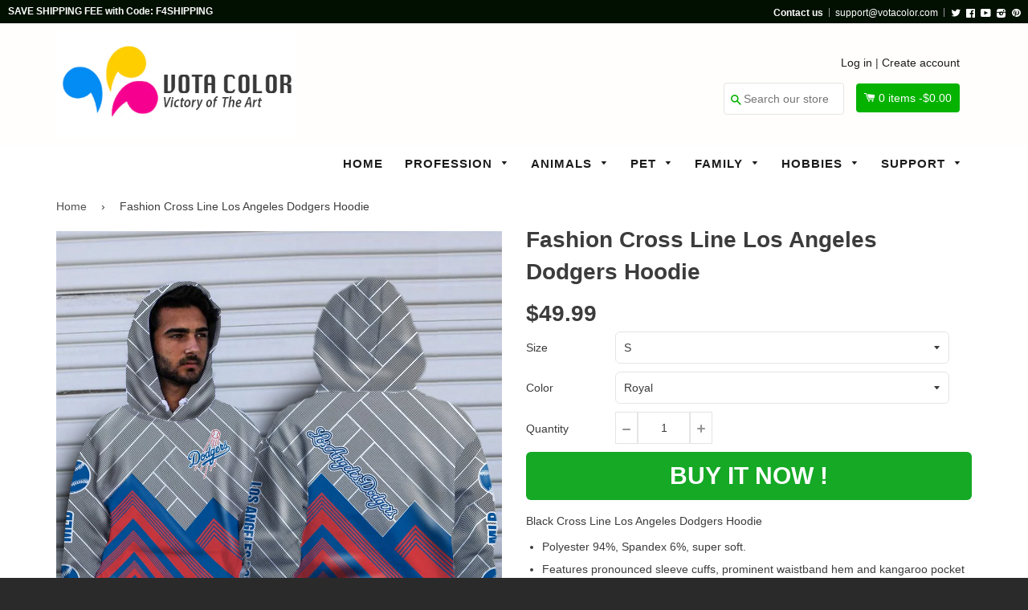

--- FILE ---
content_type: text/html; charset=utf-8
request_url: https://votacolor.com/products/black-cross-line-los-angeles-dodgers-hoodie
body_size: 22437
content:
<!doctype html>
<!--[if IE 8]><html class="no-js lt-ie9" lang="en"> <![endif]-->
<!--[if IE 9 ]><html class="ie9 no-js"> <![endif]-->
<!--[if (gt IE 9)|!(IE)]><!--> <html class="no-js"> <!--<![endif]-->
<head>

  <!-- Basic page needs ================================================== -->
  <meta charset="utf-8">
  <meta http-equiv="X-UA-Compatible" content="IE=edge,chrome=1">
  <meta name="google-site-verification" content="kSBqXU6zI2o4LHgOm-7T5jqQULlFEtH6QiIwAmAXBRo" />

  <!-- Google Tag Manager -->
<script>(function(w,d,s,l,i){w[l]=w[l]||[];w[l].push({'gtm.start':
new Date().getTime(),event:'gtm.js'});var f=d.getElementsByTagName(s)[0],
j=d.createElement(s),dl=l!='dataLayer'?'&l='+l:'';j.async=true;j.src=
'https://www.googletagmanager.com/gtm.js?id='+i+dl;f.parentNode.insertBefore(j,f);
})(window,document,'script','dataLayer','GTM-WSMPV7MZ');</script>
<!-- End Google Tag Manager -->
  
  <script>(function(w,d,t,r,u){var f,n,i;w[u]=w[u]||[],f=function(){var o={ti:"25050305"};o.q=w[u],w[u]=new UET(o),w[u].push("pageLoad")},n=d.createElement(t),n.src=r,n.async=1,n.onload=n.onreadystatechange=function(){var s=this.readyState;s&&s!=="loaded"&&s!=="complete"||(f(),n.onload=n.onreadystatechange=null)},i=d.getElementsByTagName(t)[0],i.parentNode.insertBefore(n,i)})(window,document,"script","//bat.bing.com/bat.js","uetq");</script>

  
  <link rel="shortcut icon" href="//votacolor.com/cdn/shop/t/3/assets/favicon.png?v=181491465109364096601509725491" type="image/png" />
  

  <!-- Title and description ================================================== -->
  <title>
  Fashion Cross Line Los Angeles Dodgers Hoodie &ndash; Vota Color
  </title>

  
  <meta name="description" content="Black Cross Line Los Angeles Dodgers Hoodie Polyester 94%, Spandex 6%, super soft. Features pronounced sleeve cuffs, prominent waistband hem and kangaroo pocket fringes. Taped neck and shoulders for comfort and style. Machine wash: cold (max 30℃ or 86℉); Non-chlorine; Iron on low heat; Do not insolation.">
  

  <!-- Helpers ================================================== -->
 
  

  
  <!-- /snippets/social-meta-tags.liquid -->


  <meta property="og:type" content="product">
  <meta property="og:title" content="Fashion Cross Line Los Angeles Dodgers Hoodie">
  
  <meta property="og:image" content="http://votacolor.com/cdn/shop/products/e0e08131-508b-4525-978d-c900fa874954_grande.jpg?v=1571610928">
  <meta property="og:image:secure_url" content="https://votacolor.com/cdn/shop/products/e0e08131-508b-4525-978d-c900fa874954_grande.jpg?v=1571610928">
  
  <meta property="og:image" content="http://votacolor.com/cdn/shop/products/Hoodies_11234522-7306-4b36-a5b1-bc70cb933b6e_grande.jpg?v=1571610928">
  <meta property="og:image:secure_url" content="https://votacolor.com/cdn/shop/products/Hoodies_11234522-7306-4b36-a5b1-bc70cb933b6e_grande.jpg?v=1571610928">
  
  <meta property="og:image" content="http://votacolor.com/cdn/shop/products/BFS_shipping_timeframe_df212208-6969-4000-86ed-ac2dc750fa8a_grande.jpg?v=1571610928">
  <meta property="og:image:secure_url" content="https://votacolor.com/cdn/shop/products/BFS_shipping_timeframe_df212208-6969-4000-86ed-ac2dc750fa8a_grande.jpg?v=1571610928">
  
  <meta property="og:price:amount" content="49.99">
  <meta property="og:price:currency" content="USD">


  <meta property="og:description" content="Black Cross Line Los Angeles Dodgers Hoodie Polyester 94%, Spandex 6%, super soft. Features pronounced sleeve cuffs, prominent waistband hem and kangaroo pocket fringes. Taped neck and shoulders for comfort and style. Machine wash: cold (max 30℃ or 86℉); Non-chlorine; Iron on low heat; Do not insolation.">

  <meta property="og:url" content="https://votacolor.com/products/black-cross-line-los-angeles-dodgers-hoodie">
  <meta property="og:site_name" content="Vota Color">





<meta name="twitter:card" content="summary">

  <meta name="twitter:title" content="Fashion Cross Line Los Angeles Dodgers Hoodie">
  <meta name="twitter:description" content="Black Cross Line Los Angeles Dodgers Hoodie Polyester 94%, Spandex 6%, super soft. Features pronounced sleeve cuffs, prominent waistband hem and kangaroo pocket fringes. Taped neck and shoulders for comfort and style. Machine wash: cold (max 30℃ or 86℉); Non-chlorine; Iron on low heat; Do not insolation.">
  <meta name="twitter:image" content="https://votacolor.com/cdn/shop/products/e0e08131-508b-4525-978d-c900fa874954_medium.jpg?v=1571610928">
  <meta name="twitter:image:width" content="240">
  <meta name="twitter:image:height" content="240">


  <link rel="canonical" href="https://votacolor.com/products/black-cross-line-los-angeles-dodgers-hoodie">
  <meta name="viewport" content="width=device-width,initial-scale=1">
  <meta name="theme-color" content="#514f4f"> 
    <!-- common style css-->
  <link href="//votacolor.com/cdn/shop/t/3/assets/common_style.scss.css?v=28277631146738059621701261305" rel="stylesheet" type="text/css" media="all" />
  <link href="//votacolor.com/cdn/shop/t/3/assets/bootstrap.min.css?v=120189215135598050031505924567" rel="stylesheet" type="text/css" media="all" />
     <link href="//votacolor.com/cdn/shop/t/3/assets/timber.scss.css?v=42687325949253436861700815179" rel="stylesheet" type="text/css" media="all" />
    <!-- CSS ================================================== -->
  <script src="//votacolor.com/cdn/shop/t/3/assets/jquery.min.js?v=180303338299147220221505924575" type="text/javascript"></script>  
  <script src="//votacolor.com/cdn/shop/t/3/assets/social-buttons.js?v=96947719320791330791505924583" type="text/javascript"></script>
    <script src="//votacolor.com/cdn/shop/t/3/assets/bootstrap.min.js?v=5429665416840569691505924567" type="text/javascript"></script>
  <!-- Header hook for plugins ================================================== -->

  <script>window.performance && window.performance.mark && window.performance.mark('shopify.content_for_header.start');</script><meta id="shopify-digital-wallet" name="shopify-digital-wallet" content="/22358159/digital_wallets/dialog">
<meta name="shopify-checkout-api-token" content="af9b18fed6c005cc90e69f40862ae294">
<meta id="in-context-paypal-metadata" data-shop-id="22358159" data-venmo-supported="true" data-environment="production" data-locale="en_US" data-paypal-v4="true" data-currency="USD">
<link rel="alternate" type="application/json+oembed" href="https://votacolor.com/products/black-cross-line-los-angeles-dodgers-hoodie.oembed">
<script async="async" src="/checkouts/internal/preloads.js?locale=en-US"></script>
<script id="shopify-features" type="application/json">{"accessToken":"af9b18fed6c005cc90e69f40862ae294","betas":["rich-media-storefront-analytics"],"domain":"votacolor.com","predictiveSearch":true,"shopId":22358159,"locale":"en"}</script>
<script>var Shopify = Shopify || {};
Shopify.shop = "votaco.myshopify.com";
Shopify.locale = "en";
Shopify.currency = {"active":"USD","rate":"1.0"};
Shopify.country = "US";
Shopify.theme = {"name":"votaco","id":2483027995,"schema_name":null,"schema_version":null,"theme_store_id":null,"role":"main"};
Shopify.theme.handle = "null";
Shopify.theme.style = {"id":null,"handle":null};
Shopify.cdnHost = "votacolor.com/cdn";
Shopify.routes = Shopify.routes || {};
Shopify.routes.root = "/";</script>
<script type="module">!function(o){(o.Shopify=o.Shopify||{}).modules=!0}(window);</script>
<script>!function(o){function n(){var o=[];function n(){o.push(Array.prototype.slice.apply(arguments))}return n.q=o,n}var t=o.Shopify=o.Shopify||{};t.loadFeatures=n(),t.autoloadFeatures=n()}(window);</script>
<script id="shop-js-analytics" type="application/json">{"pageType":"product"}</script>
<script defer="defer" async type="module" src="//votacolor.com/cdn/shopifycloud/shop-js/modules/v2/client.init-shop-cart-sync_C5BV16lS.en.esm.js"></script>
<script defer="defer" async type="module" src="//votacolor.com/cdn/shopifycloud/shop-js/modules/v2/chunk.common_CygWptCX.esm.js"></script>
<script type="module">
  await import("//votacolor.com/cdn/shopifycloud/shop-js/modules/v2/client.init-shop-cart-sync_C5BV16lS.en.esm.js");
await import("//votacolor.com/cdn/shopifycloud/shop-js/modules/v2/chunk.common_CygWptCX.esm.js");

  window.Shopify.SignInWithShop?.initShopCartSync?.({"fedCMEnabled":true,"windoidEnabled":true});

</script>
<script>(function() {
  var isLoaded = false;
  function asyncLoad() {
    if (isLoaded) return;
    isLoaded = true;
    var urls = ["https:\/\/883d95281f02d796f8b6-7f0f44eb0f2ceeb9d4fffbe1419aae61.ssl.cf1.rackcdn.com\/teelaunch-scripts.js?shop=votaco.myshopify.com\u0026shop=votaco.myshopify.com"];
    for (var i = 0; i < urls.length; i++) {
      var s = document.createElement('script');
      s.type = 'text/javascript';
      s.async = true;
      s.src = urls[i];
      var x = document.getElementsByTagName('script')[0];
      x.parentNode.insertBefore(s, x);
    }
  };
  if(window.attachEvent) {
    window.attachEvent('onload', asyncLoad);
  } else {
    window.addEventListener('load', asyncLoad, false);
  }
})();</script>
<script id="__st">var __st={"a":22358159,"offset":-28800,"reqid":"c878ca14-e15e-4361-9789-a9db332ed11b-1768712960","pageurl":"votacolor.com\/products\/black-cross-line-los-angeles-dodgers-hoodie","u":"d818887cd838","p":"product","rtyp":"product","rid":3972663443553};</script>
<script>window.ShopifyPaypalV4VisibilityTracking = true;</script>
<script id="captcha-bootstrap">!function(){'use strict';const t='contact',e='account',n='new_comment',o=[[t,t],['blogs',n],['comments',n],[t,'customer']],c=[[e,'customer_login'],[e,'guest_login'],[e,'recover_customer_password'],[e,'create_customer']],r=t=>t.map((([t,e])=>`form[action*='/${t}']:not([data-nocaptcha='true']) input[name='form_type'][value='${e}']`)).join(','),a=t=>()=>t?[...document.querySelectorAll(t)].map((t=>t.form)):[];function s(){const t=[...o],e=r(t);return a(e)}const i='password',u='form_key',d=['recaptcha-v3-token','g-recaptcha-response','h-captcha-response',i],f=()=>{try{return window.sessionStorage}catch{return}},m='__shopify_v',_=t=>t.elements[u];function p(t,e,n=!1){try{const o=window.sessionStorage,c=JSON.parse(o.getItem(e)),{data:r}=function(t){const{data:e,action:n}=t;return t[m]||n?{data:e,action:n}:{data:t,action:n}}(c);for(const[e,n]of Object.entries(r))t.elements[e]&&(t.elements[e].value=n);n&&o.removeItem(e)}catch(o){console.error('form repopulation failed',{error:o})}}const l='form_type',E='cptcha';function T(t){t.dataset[E]=!0}const w=window,h=w.document,L='Shopify',v='ce_forms',y='captcha';let A=!1;((t,e)=>{const n=(g='f06e6c50-85a8-45c8-87d0-21a2b65856fe',I='https://cdn.shopify.com/shopifycloud/storefront-forms-hcaptcha/ce_storefront_forms_captcha_hcaptcha.v1.5.2.iife.js',D={infoText:'Protected by hCaptcha',privacyText:'Privacy',termsText:'Terms'},(t,e,n)=>{const o=w[L][v],c=o.bindForm;if(c)return c(t,g,e,D).then(n);var r;o.q.push([[t,g,e,D],n]),r=I,A||(h.body.append(Object.assign(h.createElement('script'),{id:'captcha-provider',async:!0,src:r})),A=!0)});var g,I,D;w[L]=w[L]||{},w[L][v]=w[L][v]||{},w[L][v].q=[],w[L][y]=w[L][y]||{},w[L][y].protect=function(t,e){n(t,void 0,e),T(t)},Object.freeze(w[L][y]),function(t,e,n,w,h,L){const[v,y,A,g]=function(t,e,n){const i=e?o:[],u=t?c:[],d=[...i,...u],f=r(d),m=r(i),_=r(d.filter((([t,e])=>n.includes(e))));return[a(f),a(m),a(_),s()]}(w,h,L),I=t=>{const e=t.target;return e instanceof HTMLFormElement?e:e&&e.form},D=t=>v().includes(t);t.addEventListener('submit',(t=>{const e=I(t);if(!e)return;const n=D(e)&&!e.dataset.hcaptchaBound&&!e.dataset.recaptchaBound,o=_(e),c=g().includes(e)&&(!o||!o.value);(n||c)&&t.preventDefault(),c&&!n&&(function(t){try{if(!f())return;!function(t){const e=f();if(!e)return;const n=_(t);if(!n)return;const o=n.value;o&&e.removeItem(o)}(t);const e=Array.from(Array(32),(()=>Math.random().toString(36)[2])).join('');!function(t,e){_(t)||t.append(Object.assign(document.createElement('input'),{type:'hidden',name:u})),t.elements[u].value=e}(t,e),function(t,e){const n=f();if(!n)return;const o=[...t.querySelectorAll(`input[type='${i}']`)].map((({name:t})=>t)),c=[...d,...o],r={};for(const[a,s]of new FormData(t).entries())c.includes(a)||(r[a]=s);n.setItem(e,JSON.stringify({[m]:1,action:t.action,data:r}))}(t,e)}catch(e){console.error('failed to persist form',e)}}(e),e.submit())}));const S=(t,e)=>{t&&!t.dataset[E]&&(n(t,e.some((e=>e===t))),T(t))};for(const o of['focusin','change'])t.addEventListener(o,(t=>{const e=I(t);D(e)&&S(e,y())}));const B=e.get('form_key'),M=e.get(l),P=B&&M;t.addEventListener('DOMContentLoaded',(()=>{const t=y();if(P)for(const e of t)e.elements[l].value===M&&p(e,B);[...new Set([...A(),...v().filter((t=>'true'===t.dataset.shopifyCaptcha))])].forEach((e=>S(e,t)))}))}(h,new URLSearchParams(w.location.search),n,t,e,['guest_login'])})(!0,!0)}();</script>
<script integrity="sha256-4kQ18oKyAcykRKYeNunJcIwy7WH5gtpwJnB7kiuLZ1E=" data-source-attribution="shopify.loadfeatures" defer="defer" src="//votacolor.com/cdn/shopifycloud/storefront/assets/storefront/load_feature-a0a9edcb.js" crossorigin="anonymous"></script>
<script data-source-attribution="shopify.dynamic_checkout.dynamic.init">var Shopify=Shopify||{};Shopify.PaymentButton=Shopify.PaymentButton||{isStorefrontPortableWallets:!0,init:function(){window.Shopify.PaymentButton.init=function(){};var t=document.createElement("script");t.src="https://votacolor.com/cdn/shopifycloud/portable-wallets/latest/portable-wallets.en.js",t.type="module",document.head.appendChild(t)}};
</script>
<script data-source-attribution="shopify.dynamic_checkout.buyer_consent">
  function portableWalletsHideBuyerConsent(e){var t=document.getElementById("shopify-buyer-consent"),n=document.getElementById("shopify-subscription-policy-button");t&&n&&(t.classList.add("hidden"),t.setAttribute("aria-hidden","true"),n.removeEventListener("click",e))}function portableWalletsShowBuyerConsent(e){var t=document.getElementById("shopify-buyer-consent"),n=document.getElementById("shopify-subscription-policy-button");t&&n&&(t.classList.remove("hidden"),t.removeAttribute("aria-hidden"),n.addEventListener("click",e))}window.Shopify?.PaymentButton&&(window.Shopify.PaymentButton.hideBuyerConsent=portableWalletsHideBuyerConsent,window.Shopify.PaymentButton.showBuyerConsent=portableWalletsShowBuyerConsent);
</script>
<script data-source-attribution="shopify.dynamic_checkout.cart.bootstrap">document.addEventListener("DOMContentLoaded",(function(){function t(){return document.querySelector("shopify-accelerated-checkout-cart, shopify-accelerated-checkout")}if(t())Shopify.PaymentButton.init();else{new MutationObserver((function(e,n){t()&&(Shopify.PaymentButton.init(),n.disconnect())})).observe(document.body,{childList:!0,subtree:!0})}}));
</script>
<link id="shopify-accelerated-checkout-styles" rel="stylesheet" media="screen" href="https://votacolor.com/cdn/shopifycloud/portable-wallets/latest/accelerated-checkout-backwards-compat.css" crossorigin="anonymous">
<style id="shopify-accelerated-checkout-cart">
        #shopify-buyer-consent {
  margin-top: 1em;
  display: inline-block;
  width: 100%;
}

#shopify-buyer-consent.hidden {
  display: none;
}

#shopify-subscription-policy-button {
  background: none;
  border: none;
  padding: 0;
  text-decoration: underline;
  font-size: inherit;
  cursor: pointer;
}

#shopify-subscription-policy-button::before {
  box-shadow: none;
}

      </style>

<script>window.performance && window.performance.mark && window.performance.mark('shopify.content_for_header.end');</script>
  <!-- /snippets/oldIE-js.liquid -->


<!--[if lt IE 9]>
<script src="//cdnjs.cloudflare.com/ajax/libs/html5shiv/3.7.2/html5shiv.min.js" type="text/javascript"></script>
<script src="//votacolor.com/cdn/shop/t/3/assets/respond.min.js?v=52248677837542619231505924577" type="text/javascript"></script>
<link href="//votacolor.com/cdn/shop/t/3/assets/respond-proxy.html" id="respond-proxy" rel="respond-proxy" />
<link href="//votacolor.com/search?q=283dfe524c7ea05e449753d9dbd2b161" id="respond-redirect" rel="respond-redirect" />
<script src="//votacolor.com/search?q=283dfe524c7ea05e449753d9dbd2b161" type="text/javascript"></script>
<![endif]-->



  
  <script src="//votacolor.com/cdn/shop/t/3/assets/modernizr.min.js?v=137617515274177302221505924576" type="text/javascript"></script>
   <link href="//votacolor.com/cdn/shop/t/3/assets/timber.scss.css?v=42687325949253436861700815179" rel="stylesheet" type="text/css" media="all" />
  
  

   <script src="//votacolor.com/cdn/shop/t/3/assets/jquery.nicescroll.js?v=75312524322934296611505924575" type="text/javascript"></script>
  
    <script>
  $(document).ready(function() {
  
	var nice = $("html").niceScroll();  // The document page (body)
    
    )};
   </script>
   <script>
  
$(document).ready(function(){ var deviceAgent = navigator.userAgent.toLowerCase(); var agentID = deviceAgent.match(/(iPad|iPhone|iPod)/i); if (agentID) { $('body').css('-webkit-overflow-scrolling', 'touch'); } });
   </script>

   <script>
   $(document).ready(function(){
      $(".desk_menu").click(function(){
        $(".supports-js").toggleClass("js-drawer-open js-drawer-open-left");
        $("body").toggleClass("js-drawer-open js-drawer-open-left");
      });
      
    }); 
  </script>
  
<link href="https://fonts.googleapis.com/css?family=Anton|Arimo|Arvo|Baloo+Bhai|Baloo+Bhaina|Bitter|Bree+Serif|Cabin|Catamaran|David+Libre|Dosis|Droid+Sans|Droid+Serif|Ek+Mukta|Fjalla+One|Hind|Inconsolata|Indie+Flower|Lato|Libre+Baskerville|Lobster|Lora|Merriweather|Modak|Montserrat|Muli|Noto+Sans|Noto+Serif|Nunito|Open+Sans|Open+Sans+Condensed:300|Oswald|Oxygen|PT+Sans|PT+Sans+Narrow|PT+Serif|Pavanam|Playfair+Display|Poppins|Raleway|Roboto|Roboto+Condensed|Roboto+Slab|Slabo+27px|Source+Sans+Pro|Teko|Titillium+Web|Ubuntu|Yanone+Kaffeesatz|Yatra+One" rel="stylesheet">

<script>
if(document.location.href.indexOf('/collections/all?sort_by=best-selling') > -1) { 
document.location.href = '/';
}
</script>    
  
  
  <script>
if(document.location.href.indexOf('?sort_by=best-selling') > -1) { 
document.location.href = '/';
}
</script> 

  
  
 
  


	
  
  <meta name="msvalidate.01" content="7E45EA946E6C49D282CBB623DC47867A" />
<link href="https://monorail-edge.shopifysvc.com" rel="dns-prefetch">
<script>(function(){if ("sendBeacon" in navigator && "performance" in window) {try {var session_token_from_headers = performance.getEntriesByType('navigation')[0].serverTiming.find(x => x.name == '_s').description;} catch {var session_token_from_headers = undefined;}var session_cookie_matches = document.cookie.match(/_shopify_s=([^;]*)/);var session_token_from_cookie = session_cookie_matches && session_cookie_matches.length === 2 ? session_cookie_matches[1] : "";var session_token = session_token_from_headers || session_token_from_cookie || "";function handle_abandonment_event(e) {var entries = performance.getEntries().filter(function(entry) {return /monorail-edge.shopifysvc.com/.test(entry.name);});if (!window.abandonment_tracked && entries.length === 0) {window.abandonment_tracked = true;var currentMs = Date.now();var navigation_start = performance.timing.navigationStart;var payload = {shop_id: 22358159,url: window.location.href,navigation_start,duration: currentMs - navigation_start,session_token,page_type: "product"};window.navigator.sendBeacon("https://monorail-edge.shopifysvc.com/v1/produce", JSON.stringify({schema_id: "online_store_buyer_site_abandonment/1.1",payload: payload,metadata: {event_created_at_ms: currentMs,event_sent_at_ms: currentMs}}));}}window.addEventListener('pagehide', handle_abandonment_event);}}());</script>
<script id="web-pixels-manager-setup">(function e(e,d,r,n,o){if(void 0===o&&(o={}),!Boolean(null===(a=null===(i=window.Shopify)||void 0===i?void 0:i.analytics)||void 0===a?void 0:a.replayQueue)){var i,a;window.Shopify=window.Shopify||{};var t=window.Shopify;t.analytics=t.analytics||{};var s=t.analytics;s.replayQueue=[],s.publish=function(e,d,r){return s.replayQueue.push([e,d,r]),!0};try{self.performance.mark("wpm:start")}catch(e){}var l=function(){var e={modern:/Edge?\/(1{2}[4-9]|1[2-9]\d|[2-9]\d{2}|\d{4,})\.\d+(\.\d+|)|Firefox\/(1{2}[4-9]|1[2-9]\d|[2-9]\d{2}|\d{4,})\.\d+(\.\d+|)|Chrom(ium|e)\/(9{2}|\d{3,})\.\d+(\.\d+|)|(Maci|X1{2}).+ Version\/(15\.\d+|(1[6-9]|[2-9]\d|\d{3,})\.\d+)([,.]\d+|)( \(\w+\)|)( Mobile\/\w+|) Safari\/|Chrome.+OPR\/(9{2}|\d{3,})\.\d+\.\d+|(CPU[ +]OS|iPhone[ +]OS|CPU[ +]iPhone|CPU IPhone OS|CPU iPad OS)[ +]+(15[._]\d+|(1[6-9]|[2-9]\d|\d{3,})[._]\d+)([._]\d+|)|Android:?[ /-](13[3-9]|1[4-9]\d|[2-9]\d{2}|\d{4,})(\.\d+|)(\.\d+|)|Android.+Firefox\/(13[5-9]|1[4-9]\d|[2-9]\d{2}|\d{4,})\.\d+(\.\d+|)|Android.+Chrom(ium|e)\/(13[3-9]|1[4-9]\d|[2-9]\d{2}|\d{4,})\.\d+(\.\d+|)|SamsungBrowser\/([2-9]\d|\d{3,})\.\d+/,legacy:/Edge?\/(1[6-9]|[2-9]\d|\d{3,})\.\d+(\.\d+|)|Firefox\/(5[4-9]|[6-9]\d|\d{3,})\.\d+(\.\d+|)|Chrom(ium|e)\/(5[1-9]|[6-9]\d|\d{3,})\.\d+(\.\d+|)([\d.]+$|.*Safari\/(?![\d.]+ Edge\/[\d.]+$))|(Maci|X1{2}).+ Version\/(10\.\d+|(1[1-9]|[2-9]\d|\d{3,})\.\d+)([,.]\d+|)( \(\w+\)|)( Mobile\/\w+|) Safari\/|Chrome.+OPR\/(3[89]|[4-9]\d|\d{3,})\.\d+\.\d+|(CPU[ +]OS|iPhone[ +]OS|CPU[ +]iPhone|CPU IPhone OS|CPU iPad OS)[ +]+(10[._]\d+|(1[1-9]|[2-9]\d|\d{3,})[._]\d+)([._]\d+|)|Android:?[ /-](13[3-9]|1[4-9]\d|[2-9]\d{2}|\d{4,})(\.\d+|)(\.\d+|)|Mobile Safari.+OPR\/([89]\d|\d{3,})\.\d+\.\d+|Android.+Firefox\/(13[5-9]|1[4-9]\d|[2-9]\d{2}|\d{4,})\.\d+(\.\d+|)|Android.+Chrom(ium|e)\/(13[3-9]|1[4-9]\d|[2-9]\d{2}|\d{4,})\.\d+(\.\d+|)|Android.+(UC? ?Browser|UCWEB|U3)[ /]?(15\.([5-9]|\d{2,})|(1[6-9]|[2-9]\d|\d{3,})\.\d+)\.\d+|SamsungBrowser\/(5\.\d+|([6-9]|\d{2,})\.\d+)|Android.+MQ{2}Browser\/(14(\.(9|\d{2,})|)|(1[5-9]|[2-9]\d|\d{3,})(\.\d+|))(\.\d+|)|K[Aa][Ii]OS\/(3\.\d+|([4-9]|\d{2,})\.\d+)(\.\d+|)/},d=e.modern,r=e.legacy,n=navigator.userAgent;return n.match(d)?"modern":n.match(r)?"legacy":"unknown"}(),u="modern"===l?"modern":"legacy",c=(null!=n?n:{modern:"",legacy:""})[u],f=function(e){return[e.baseUrl,"/wpm","/b",e.hashVersion,"modern"===e.buildTarget?"m":"l",".js"].join("")}({baseUrl:d,hashVersion:r,buildTarget:u}),m=function(e){var d=e.version,r=e.bundleTarget,n=e.surface,o=e.pageUrl,i=e.monorailEndpoint;return{emit:function(e){var a=e.status,t=e.errorMsg,s=(new Date).getTime(),l=JSON.stringify({metadata:{event_sent_at_ms:s},events:[{schema_id:"web_pixels_manager_load/3.1",payload:{version:d,bundle_target:r,page_url:o,status:a,surface:n,error_msg:t},metadata:{event_created_at_ms:s}}]});if(!i)return console&&console.warn&&console.warn("[Web Pixels Manager] No Monorail endpoint provided, skipping logging."),!1;try{return self.navigator.sendBeacon.bind(self.navigator)(i,l)}catch(e){}var u=new XMLHttpRequest;try{return u.open("POST",i,!0),u.setRequestHeader("Content-Type","text/plain"),u.send(l),!0}catch(e){return console&&console.warn&&console.warn("[Web Pixels Manager] Got an unhandled error while logging to Monorail."),!1}}}}({version:r,bundleTarget:l,surface:e.surface,pageUrl:self.location.href,monorailEndpoint:e.monorailEndpoint});try{o.browserTarget=l,function(e){var d=e.src,r=e.async,n=void 0===r||r,o=e.onload,i=e.onerror,a=e.sri,t=e.scriptDataAttributes,s=void 0===t?{}:t,l=document.createElement("script"),u=document.querySelector("head"),c=document.querySelector("body");if(l.async=n,l.src=d,a&&(l.integrity=a,l.crossOrigin="anonymous"),s)for(var f in s)if(Object.prototype.hasOwnProperty.call(s,f))try{l.dataset[f]=s[f]}catch(e){}if(o&&l.addEventListener("load",o),i&&l.addEventListener("error",i),u)u.appendChild(l);else{if(!c)throw new Error("Did not find a head or body element to append the script");c.appendChild(l)}}({src:f,async:!0,onload:function(){if(!function(){var e,d;return Boolean(null===(d=null===(e=window.Shopify)||void 0===e?void 0:e.analytics)||void 0===d?void 0:d.initialized)}()){var d=window.webPixelsManager.init(e)||void 0;if(d){var r=window.Shopify.analytics;r.replayQueue.forEach((function(e){var r=e[0],n=e[1],o=e[2];d.publishCustomEvent(r,n,o)})),r.replayQueue=[],r.publish=d.publishCustomEvent,r.visitor=d.visitor,r.initialized=!0}}},onerror:function(){return m.emit({status:"failed",errorMsg:"".concat(f," has failed to load")})},sri:function(e){var d=/^sha384-[A-Za-z0-9+/=]+$/;return"string"==typeof e&&d.test(e)}(c)?c:"",scriptDataAttributes:o}),m.emit({status:"loading"})}catch(e){m.emit({status:"failed",errorMsg:(null==e?void 0:e.message)||"Unknown error"})}}})({shopId: 22358159,storefrontBaseUrl: "https://votacolor.com",extensionsBaseUrl: "https://extensions.shopifycdn.com/cdn/shopifycloud/web-pixels-manager",monorailEndpoint: "https://monorail-edge.shopifysvc.com/unstable/produce_batch",surface: "storefront-renderer",enabledBetaFlags: ["2dca8a86"],webPixelsConfigList: [{"id":"34013281","eventPayloadVersion":"v1","runtimeContext":"LAX","scriptVersion":"1","type":"CUSTOM","privacyPurposes":["MARKETING"],"name":"Meta pixel (migrated)"},{"id":"48431201","eventPayloadVersion":"v1","runtimeContext":"LAX","scriptVersion":"1","type":"CUSTOM","privacyPurposes":["ANALYTICS"],"name":"Google Analytics tag (migrated)"},{"id":"shopify-app-pixel","configuration":"{}","eventPayloadVersion":"v1","runtimeContext":"STRICT","scriptVersion":"0450","apiClientId":"shopify-pixel","type":"APP","privacyPurposes":["ANALYTICS","MARKETING"]},{"id":"shopify-custom-pixel","eventPayloadVersion":"v1","runtimeContext":"LAX","scriptVersion":"0450","apiClientId":"shopify-pixel","type":"CUSTOM","privacyPurposes":["ANALYTICS","MARKETING"]}],isMerchantRequest: false,initData: {"shop":{"name":"Vota Color","paymentSettings":{"currencyCode":"USD"},"myshopifyDomain":"votaco.myshopify.com","countryCode":"US","storefrontUrl":"https:\/\/votacolor.com"},"customer":null,"cart":null,"checkout":null,"productVariants":[{"price":{"amount":49.99,"currencyCode":"USD"},"product":{"title":"Fashion Cross Line Los Angeles Dodgers Hoodie","vendor":"PodEz","id":"3972663443553","untranslatedTitle":"Fashion Cross Line Los Angeles Dodgers Hoodie","url":"\/products\/black-cross-line-los-angeles-dodgers-hoodie","type":"Hoodie"},"id":"29662332190817","image":{"src":"\/\/votacolor.com\/cdn\/shop\/products\/e0e08131-508b-4525-978d-c900fa874954.jpg?v=1571610928"},"sku":"PE203190706023905-Hoodie-S","title":"S \/ Royal","untranslatedTitle":"S \/ Royal"},{"price":{"amount":49.99,"currencyCode":"USD"},"product":{"title":"Fashion Cross Line Los Angeles Dodgers Hoodie","vendor":"PodEz","id":"3972663443553","untranslatedTitle":"Fashion Cross Line Los Angeles Dodgers Hoodie","url":"\/products\/black-cross-line-los-angeles-dodgers-hoodie","type":"Hoodie"},"id":"29662332223585","image":{"src":"\/\/votacolor.com\/cdn\/shop\/products\/e0e08131-508b-4525-978d-c900fa874954.jpg?v=1571610928"},"sku":"PE203190706023905-Hoodie-M","title":"M \/ Royal","untranslatedTitle":"M \/ Royal"},{"price":{"amount":49.99,"currencyCode":"USD"},"product":{"title":"Fashion Cross Line Los Angeles Dodgers Hoodie","vendor":"PodEz","id":"3972663443553","untranslatedTitle":"Fashion Cross Line Los Angeles Dodgers Hoodie","url":"\/products\/black-cross-line-los-angeles-dodgers-hoodie","type":"Hoodie"},"id":"29662332256353","image":{"src":"\/\/votacolor.com\/cdn\/shop\/products\/e0e08131-508b-4525-978d-c900fa874954.jpg?v=1571610928"},"sku":"PE203190706023905-Hoodie-L","title":"L \/ Royal","untranslatedTitle":"L \/ Royal"},{"price":{"amount":49.99,"currencyCode":"USD"},"product":{"title":"Fashion Cross Line Los Angeles Dodgers Hoodie","vendor":"PodEz","id":"3972663443553","untranslatedTitle":"Fashion Cross Line Los Angeles Dodgers Hoodie","url":"\/products\/black-cross-line-los-angeles-dodgers-hoodie","type":"Hoodie"},"id":"29662332289121","image":{"src":"\/\/votacolor.com\/cdn\/shop\/products\/e0e08131-508b-4525-978d-c900fa874954.jpg?v=1571610928"},"sku":"PE203190706023905-Hoodie-XL","title":"XL \/ Royal","untranslatedTitle":"XL \/ Royal"},{"price":{"amount":49.99,"currencyCode":"USD"},"product":{"title":"Fashion Cross Line Los Angeles Dodgers Hoodie","vendor":"PodEz","id":"3972663443553","untranslatedTitle":"Fashion Cross Line Los Angeles Dodgers Hoodie","url":"\/products\/black-cross-line-los-angeles-dodgers-hoodie","type":"Hoodie"},"id":"29662332321889","image":{"src":"\/\/votacolor.com\/cdn\/shop\/products\/e0e08131-508b-4525-978d-c900fa874954.jpg?v=1571610928"},"sku":"PE203190706023905-Hoodie-2XL","title":"2XL \/ Royal","untranslatedTitle":"2XL \/ Royal"},{"price":{"amount":49.99,"currencyCode":"USD"},"product":{"title":"Fashion Cross Line Los Angeles Dodgers Hoodie","vendor":"PodEz","id":"3972663443553","untranslatedTitle":"Fashion Cross Line Los Angeles Dodgers Hoodie","url":"\/products\/black-cross-line-los-angeles-dodgers-hoodie","type":"Hoodie"},"id":"29662332354657","image":{"src":"\/\/votacolor.com\/cdn\/shop\/products\/e0e08131-508b-4525-978d-c900fa874954.jpg?v=1571610928"},"sku":"PE203190706023905-Hoodie-3XL","title":"3XL \/ Royal","untranslatedTitle":"3XL \/ Royal"}],"purchasingCompany":null},},"https://votacolor.com/cdn","fcfee988w5aeb613cpc8e4bc33m6693e112",{"modern":"","legacy":""},{"shopId":"22358159","storefrontBaseUrl":"https:\/\/votacolor.com","extensionBaseUrl":"https:\/\/extensions.shopifycdn.com\/cdn\/shopifycloud\/web-pixels-manager","surface":"storefront-renderer","enabledBetaFlags":"[\"2dca8a86\"]","isMerchantRequest":"false","hashVersion":"fcfee988w5aeb613cpc8e4bc33m6693e112","publish":"custom","events":"[[\"page_viewed\",{}],[\"product_viewed\",{\"productVariant\":{\"price\":{\"amount\":49.99,\"currencyCode\":\"USD\"},\"product\":{\"title\":\"Fashion Cross Line Los Angeles Dodgers Hoodie\",\"vendor\":\"PodEz\",\"id\":\"3972663443553\",\"untranslatedTitle\":\"Fashion Cross Line Los Angeles Dodgers Hoodie\",\"url\":\"\/products\/black-cross-line-los-angeles-dodgers-hoodie\",\"type\":\"Hoodie\"},\"id\":\"29662332190817\",\"image\":{\"src\":\"\/\/votacolor.com\/cdn\/shop\/products\/e0e08131-508b-4525-978d-c900fa874954.jpg?v=1571610928\"},\"sku\":\"PE203190706023905-Hoodie-S\",\"title\":\"S \/ Royal\",\"untranslatedTitle\":\"S \/ Royal\"}}]]"});</script><script>
  window.ShopifyAnalytics = window.ShopifyAnalytics || {};
  window.ShopifyAnalytics.meta = window.ShopifyAnalytics.meta || {};
  window.ShopifyAnalytics.meta.currency = 'USD';
  var meta = {"product":{"id":3972663443553,"gid":"gid:\/\/shopify\/Product\/3972663443553","vendor":"PodEz","type":"Hoodie","handle":"black-cross-line-los-angeles-dodgers-hoodie","variants":[{"id":29662332190817,"price":4999,"name":"Fashion Cross Line Los Angeles Dodgers Hoodie - S \/ Royal","public_title":"S \/ Royal","sku":"PE203190706023905-Hoodie-S"},{"id":29662332223585,"price":4999,"name":"Fashion Cross Line Los Angeles Dodgers Hoodie - M \/ Royal","public_title":"M \/ Royal","sku":"PE203190706023905-Hoodie-M"},{"id":29662332256353,"price":4999,"name":"Fashion Cross Line Los Angeles Dodgers Hoodie - L \/ Royal","public_title":"L \/ Royal","sku":"PE203190706023905-Hoodie-L"},{"id":29662332289121,"price":4999,"name":"Fashion Cross Line Los Angeles Dodgers Hoodie - XL \/ Royal","public_title":"XL \/ Royal","sku":"PE203190706023905-Hoodie-XL"},{"id":29662332321889,"price":4999,"name":"Fashion Cross Line Los Angeles Dodgers Hoodie - 2XL \/ Royal","public_title":"2XL \/ Royal","sku":"PE203190706023905-Hoodie-2XL"},{"id":29662332354657,"price":4999,"name":"Fashion Cross Line Los Angeles Dodgers Hoodie - 3XL \/ Royal","public_title":"3XL \/ Royal","sku":"PE203190706023905-Hoodie-3XL"}],"remote":false},"page":{"pageType":"product","resourceType":"product","resourceId":3972663443553,"requestId":"c878ca14-e15e-4361-9789-a9db332ed11b-1768712960"}};
  for (var attr in meta) {
    window.ShopifyAnalytics.meta[attr] = meta[attr];
  }
</script>
<script class="analytics">
  (function () {
    var customDocumentWrite = function(content) {
      var jquery = null;

      if (window.jQuery) {
        jquery = window.jQuery;
      } else if (window.Checkout && window.Checkout.$) {
        jquery = window.Checkout.$;
      }

      if (jquery) {
        jquery('body').append(content);
      }
    };

    var hasLoggedConversion = function(token) {
      if (token) {
        return document.cookie.indexOf('loggedConversion=' + token) !== -1;
      }
      return false;
    }

    var setCookieIfConversion = function(token) {
      if (token) {
        var twoMonthsFromNow = new Date(Date.now());
        twoMonthsFromNow.setMonth(twoMonthsFromNow.getMonth() + 2);

        document.cookie = 'loggedConversion=' + token + '; expires=' + twoMonthsFromNow;
      }
    }

    var trekkie = window.ShopifyAnalytics.lib = window.trekkie = window.trekkie || [];
    if (trekkie.integrations) {
      return;
    }
    trekkie.methods = [
      'identify',
      'page',
      'ready',
      'track',
      'trackForm',
      'trackLink'
    ];
    trekkie.factory = function(method) {
      return function() {
        var args = Array.prototype.slice.call(arguments);
        args.unshift(method);
        trekkie.push(args);
        return trekkie;
      };
    };
    for (var i = 0; i < trekkie.methods.length; i++) {
      var key = trekkie.methods[i];
      trekkie[key] = trekkie.factory(key);
    }
    trekkie.load = function(config) {
      trekkie.config = config || {};
      trekkie.config.initialDocumentCookie = document.cookie;
      var first = document.getElementsByTagName('script')[0];
      var script = document.createElement('script');
      script.type = 'text/javascript';
      script.onerror = function(e) {
        var scriptFallback = document.createElement('script');
        scriptFallback.type = 'text/javascript';
        scriptFallback.onerror = function(error) {
                var Monorail = {
      produce: function produce(monorailDomain, schemaId, payload) {
        var currentMs = new Date().getTime();
        var event = {
          schema_id: schemaId,
          payload: payload,
          metadata: {
            event_created_at_ms: currentMs,
            event_sent_at_ms: currentMs
          }
        };
        return Monorail.sendRequest("https://" + monorailDomain + "/v1/produce", JSON.stringify(event));
      },
      sendRequest: function sendRequest(endpointUrl, payload) {
        // Try the sendBeacon API
        if (window && window.navigator && typeof window.navigator.sendBeacon === 'function' && typeof window.Blob === 'function' && !Monorail.isIos12()) {
          var blobData = new window.Blob([payload], {
            type: 'text/plain'
          });

          if (window.navigator.sendBeacon(endpointUrl, blobData)) {
            return true;
          } // sendBeacon was not successful

        } // XHR beacon

        var xhr = new XMLHttpRequest();

        try {
          xhr.open('POST', endpointUrl);
          xhr.setRequestHeader('Content-Type', 'text/plain');
          xhr.send(payload);
        } catch (e) {
          console.log(e);
        }

        return false;
      },
      isIos12: function isIos12() {
        return window.navigator.userAgent.lastIndexOf('iPhone; CPU iPhone OS 12_') !== -1 || window.navigator.userAgent.lastIndexOf('iPad; CPU OS 12_') !== -1;
      }
    };
    Monorail.produce('monorail-edge.shopifysvc.com',
      'trekkie_storefront_load_errors/1.1',
      {shop_id: 22358159,
      theme_id: 2483027995,
      app_name: "storefront",
      context_url: window.location.href,
      source_url: "//votacolor.com/cdn/s/trekkie.storefront.cd680fe47e6c39ca5d5df5f0a32d569bc48c0f27.min.js"});

        };
        scriptFallback.async = true;
        scriptFallback.src = '//votacolor.com/cdn/s/trekkie.storefront.cd680fe47e6c39ca5d5df5f0a32d569bc48c0f27.min.js';
        first.parentNode.insertBefore(scriptFallback, first);
      };
      script.async = true;
      script.src = '//votacolor.com/cdn/s/trekkie.storefront.cd680fe47e6c39ca5d5df5f0a32d569bc48c0f27.min.js';
      first.parentNode.insertBefore(script, first);
    };
    trekkie.load(
      {"Trekkie":{"appName":"storefront","development":false,"defaultAttributes":{"shopId":22358159,"isMerchantRequest":null,"themeId":2483027995,"themeCityHash":"3737701567858199705","contentLanguage":"en","currency":"USD","eventMetadataId":"fb3e59d7-ab45-41ac-83c9-b83f0dcbe898"},"isServerSideCookieWritingEnabled":true,"monorailRegion":"shop_domain","enabledBetaFlags":["65f19447"]},"Session Attribution":{},"S2S":{"facebookCapiEnabled":false,"source":"trekkie-storefront-renderer","apiClientId":580111}}
    );

    var loaded = false;
    trekkie.ready(function() {
      if (loaded) return;
      loaded = true;

      window.ShopifyAnalytics.lib = window.trekkie;

      var originalDocumentWrite = document.write;
      document.write = customDocumentWrite;
      try { window.ShopifyAnalytics.merchantGoogleAnalytics.call(this); } catch(error) {};
      document.write = originalDocumentWrite;

      window.ShopifyAnalytics.lib.page(null,{"pageType":"product","resourceType":"product","resourceId":3972663443553,"requestId":"c878ca14-e15e-4361-9789-a9db332ed11b-1768712960","shopifyEmitted":true});

      var match = window.location.pathname.match(/checkouts\/(.+)\/(thank_you|post_purchase)/)
      var token = match? match[1]: undefined;
      if (!hasLoggedConversion(token)) {
        setCookieIfConversion(token);
        window.ShopifyAnalytics.lib.track("Viewed Product",{"currency":"USD","variantId":29662332190817,"productId":3972663443553,"productGid":"gid:\/\/shopify\/Product\/3972663443553","name":"Fashion Cross Line Los Angeles Dodgers Hoodie - S \/ Royal","price":"49.99","sku":"PE203190706023905-Hoodie-S","brand":"PodEz","variant":"S \/ Royal","category":"Hoodie","nonInteraction":true,"remote":false},undefined,undefined,{"shopifyEmitted":true});
      window.ShopifyAnalytics.lib.track("monorail:\/\/trekkie_storefront_viewed_product\/1.1",{"currency":"USD","variantId":29662332190817,"productId":3972663443553,"productGid":"gid:\/\/shopify\/Product\/3972663443553","name":"Fashion Cross Line Los Angeles Dodgers Hoodie - S \/ Royal","price":"49.99","sku":"PE203190706023905-Hoodie-S","brand":"PodEz","variant":"S \/ Royal","category":"Hoodie","nonInteraction":true,"remote":false,"referer":"https:\/\/votacolor.com\/products\/black-cross-line-los-angeles-dodgers-hoodie"});
      }
    });


        var eventsListenerScript = document.createElement('script');
        eventsListenerScript.async = true;
        eventsListenerScript.src = "//votacolor.com/cdn/shopifycloud/storefront/assets/shop_events_listener-3da45d37.js";
        document.getElementsByTagName('head')[0].appendChild(eventsListenerScript);

})();</script>
  <script>
  if (!window.ga || (window.ga && typeof window.ga !== 'function')) {
    window.ga = function ga() {
      (window.ga.q = window.ga.q || []).push(arguments);
      if (window.Shopify && window.Shopify.analytics && typeof window.Shopify.analytics.publish === 'function') {
        window.Shopify.analytics.publish("ga_stub_called", {}, {sendTo: "google_osp_migration"});
      }
      console.error("Shopify's Google Analytics stub called with:", Array.from(arguments), "\nSee https://help.shopify.com/manual/promoting-marketing/pixels/pixel-migration#google for more information.");
    };
    if (window.Shopify && window.Shopify.analytics && typeof window.Shopify.analytics.publish === 'function') {
      window.Shopify.analytics.publish("ga_stub_initialized", {}, {sendTo: "google_osp_migration"});
    }
  }
</script>
<script
  defer
  src="https://votacolor.com/cdn/shopifycloud/perf-kit/shopify-perf-kit-3.0.4.min.js"
  data-application="storefront-renderer"
  data-shop-id="22358159"
  data-render-region="gcp-us-central1"
  data-page-type="product"
  data-theme-instance-id="2483027995"
  data-theme-name=""
  data-theme-version=""
  data-monorail-region="shop_domain"
  data-resource-timing-sampling-rate="10"
  data-shs="true"
  data-shs-beacon="true"
  data-shs-export-with-fetch="true"
  data-shs-logs-sample-rate="1"
  data-shs-beacon-endpoint="https://votacolor.com/api/collect"
></script>
</head>


<script>
		$(function() {
$('#someone-purchased').show();
       
        /*  var poptime= "5";
    
           var poptime= poptime*1000;
          
           var producttime= "5";
    
           var producttime= producttime*1000;
          
          var sumtime=poptime+producttime-1000;
          var sumtimenotminus=poptime+producttime;
          var halftime=sumtime/2;
           */  
           var mytimeAgo = ['0', '1', '5', '10', '12', '14', '16', '18', '20', '25', '30', '35', '40','42','45', '50', '60'];  
                
             var randomlytimeAgo = Math.floor(Math.random() * mytimeAgo.length);

                var currentmytimeAgo = mytimeAgo[randomlytimeAgo];


                $(".timeAgo").text(currentmytimeAgo+" Minutes ago"); 
            
          
          $("#someone-purchased > div:gt(0)").hide();

          
			setInterval(function() {
			  $('#someone-purchased > div:first')
              .fadeOut(0)
			    .next()
			    .fadeIn(0)
			    .end()
			    .appendTo('#someone-purchased');
              
              
              var mytimeAgo = ['0', '1', '5', '10', '12', '14', '16', '18', '20', '25', '30', '35', '40','42','45', '50', '60'];  
             
              var randomlytimeAgo = Math.floor(Math.random() * mytimeAgo.length);

                var currentmytimeAgo = mytimeAgo[randomlytimeAgo];


              
                $(".timeAgo").text(currentmytimeAgo+" Minutes ago"); 

     
			},  20000);
          
          
          
          	setInterval(function() {
			             
              
          $('#someone-purchased').fadeIn(function() {    $(this).removeClass("fade-out"); }).delay(5000).fadeIn( function() {  $(this).addClass("fade-out"); }).delay(15000); 

              
          // $('#someone-purchased').fadeIn(function() {    $(this).removeClass("fade-out"); }).delay(5000).fadeIn("slow", function() {  $(this).addClass("fade-out"); }).delay(5000); 
                   
          // $('#someone-purchased').addClass('fade-in',5000).removeClass('fade-out').addClass('fade-out',5000).removeClass('fade-in');
        
            }, 5000);
          

		});
	</script>
   












<body id="fashion-cross-line-los-angeles-dodgers-hoodie" class="not_index template-product" >

<!-- Google Tag Manager (noscript) -->
<noscript><iframe src="https://www.googletagmanager.com/ns.html?id=GTM-WSMPV7MZ"
height="0" width="0" style="display:none;visibility:hidden"></iframe></noscript>
<!-- End Google Tag Manager (noscript) -->
  
  <div id="NavDrawer" class="drawer drawer--left">
    <div class="drawer__header">
      <div class="drawer__title h3">Browse</div>
      <div class="drawer__close js-drawer-close">
        <button type="button" class="icon-fallback-text">
          <span class="icon icon-x" aria-hidden="true"></span>
          <span class="fallback-text">Close menu</span>
        </button>
      </div>
    </div>
    
      <ul class="mobile-nav">
      <li class="mobile-nav__item mobile-nav__search">
        <!-- /snippets/search-bar.liquid -->


<form action="/search" method="get" class="input-group search-bar" role="search">
  
  <input type="search" name="q" value="" placeholder="Search our store" class="input-group-field" aria-label="Search our store">
  <span class="input-group-btn">
    <button type="submit" class="btn icon-fallback-text">
      <span class="icon icon-search" aria-hidden="true"></span>
      <span class="fallback-text">Search</span>
    </button>
  </span>
</form>

      </li>
      
      
        
        
        
          
          
          

          
              <li class="mobile-nav__item">
                <a href="/" class="mobile-nav__link">Home</a>
              </li>
          
        
      
        
        
        
          <li class="mobile-nav__item" aria-haspopup="true">
            <div class="mobile-nav__has-sublist">
              <!--<a href="/collections/jobs" class="mobile-nav__link">Profession</a>-->
              <div class="mobile-nav__toggle">
                <button type="button" class="icon-fallback-text mobile-nav__toggle-open">Profession
                  <span class="icon icon-plus" aria-hidden="true"></span>
                  <span class="fallback-text">See More</span>
                </button>
                <button type="button" class="icon-fallback-text mobile-nav__toggle-close">Profession
                  <span class="icon icon-minus" aria-hidden="true"></span>
                  <span class="fallback-text">"Close Cart"</span>
                </button>
              </div>
            </div>
            <ul class="mobile-nav__sublist">
              
                <li class="mobile-nav__item ">
                  <a href="/collections/chef" class="mobile-nav__link">Chef</a>
                </li>
              
                <li class="mobile-nav__item ">
                  <a href="/collections/chemist" class="mobile-nav__link">Chemist</a>
                </li>
              
                <li class="mobile-nav__item ">
                  <a href="/collections/custodian" class="mobile-nav__link">Custodian</a>
                </li>
              
                <li class="mobile-nav__item ">
                  <a href="/collections/dispatcher" class="mobile-nav__link">Dispatcher</a>
                </li>
              
                <li class="mobile-nav__item ">
                  <a href="/collections/electrician" class="mobile-nav__link">Electrician</a>
                </li>
              
                <li class="mobile-nav__item ">
                  <a href="/collections/nurse" class="mobile-nav__link">Nurse</a>
                </li>
              
                <li class="mobile-nav__item ">
                  <a href="/collections/paralegal" class="mobile-nav__link">Paralegal</a>
                </li>
              
                <li class="mobile-nav__item ">
                  <a href="/collections/secretary" class="mobile-nav__link">Secrectary</a>
                </li>
              
                <li class="mobile-nav__item ">
                  <a href="/collections/technician" class="mobile-nav__link">Technician</a>
                </li>
              
                <li class="mobile-nav__item ">
                  <a href="/collections/welder" class="mobile-nav__link">Welder</a>
                </li>
              
                <li class="mobile-nav__item ">
                  <a href="/collections/jobs" class="mobile-nav__link">Others</a>
                </li>
              
            </ul>
          </li>
        
      
        
        
        
          <li class="mobile-nav__item" aria-haspopup="true">
            <div class="mobile-nav__has-sublist">
              <!--<a href="/collections/animals" class="mobile-nav__link">Animals</a>-->
              <div class="mobile-nav__toggle">
                <button type="button" class="icon-fallback-text mobile-nav__toggle-open">Animals
                  <span class="icon icon-plus" aria-hidden="true"></span>
                  <span class="fallback-text">See More</span>
                </button>
                <button type="button" class="icon-fallback-text mobile-nav__toggle-close">Animals
                  <span class="icon icon-minus" aria-hidden="true"></span>
                  <span class="fallback-text">"Close Cart"</span>
                </button>
              </div>
            </div>
            <ul class="mobile-nav__sublist">
              
                <li class="mobile-nav__item ">
                  <a href="/collections/animals" class="mobile-nav__link">Animals</a>
                </li>
              
            </ul>
          </li>
        
      
        
        
        
          <li class="mobile-nav__item" aria-haspopup="true">
            <div class="mobile-nav__has-sublist">
              <!--<a href="/collections/pet" class="mobile-nav__link">Pet</a>-->
              <div class="mobile-nav__toggle">
                <button type="button" class="icon-fallback-text mobile-nav__toggle-open">Pet
                  <span class="icon icon-plus" aria-hidden="true"></span>
                  <span class="fallback-text">See More</span>
                </button>
                <button type="button" class="icon-fallback-text mobile-nav__toggle-close">Pet
                  <span class="icon icon-minus" aria-hidden="true"></span>
                  <span class="fallback-text">"Close Cart"</span>
                </button>
              </div>
            </div>
            <ul class="mobile-nav__sublist">
              
                <li class="mobile-nav__item ">
                  <a href="/collections/dog" class="mobile-nav__link">Dog</a>
                </li>
              
                <li class="mobile-nav__item ">
                  <a href="/collections/cat" class="mobile-nav__link">Cat</a>
                </li>
              
                <li class="mobile-nav__item ">
                  <a href="/collections/chicken" class="mobile-nav__link">Chicken</a>
                </li>
              
                <li class="mobile-nav__item ">
                  <a href="/collections/horse" class="mobile-nav__link">Horse</a>
                </li>
              
            </ul>
          </li>
        
      
        
        
        
          <li class="mobile-nav__item" aria-haspopup="true">
            <div class="mobile-nav__has-sublist">
              <!--<a href="/collections/family" class="mobile-nav__link">Family</a>-->
              <div class="mobile-nav__toggle">
                <button type="button" class="icon-fallback-text mobile-nav__toggle-open">Family
                  <span class="icon icon-plus" aria-hidden="true"></span>
                  <span class="fallback-text">See More</span>
                </button>
                <button type="button" class="icon-fallback-text mobile-nav__toggle-close">Family
                  <span class="icon icon-minus" aria-hidden="true"></span>
                  <span class="fallback-text">"Close Cart"</span>
                </button>
              </div>
            </div>
            <ul class="mobile-nav__sublist">
              
                <li class="mobile-nav__item ">
                  <a href="/collections/mother" class="mobile-nav__link">Mother</a>
                </li>
              
                <li class="mobile-nav__item ">
                  <a href="/collections/father" class="mobile-nav__link">Father</a>
                </li>
              
                <li class="mobile-nav__item ">
                  <a href="/collections/husdband" class="mobile-nav__link">Husdband</a>
                </li>
              
                <li class="mobile-nav__item ">
                  <a href="/collections/wife" class="mobile-nav__link">Wife</a>
                </li>
              
                <li class="mobile-nav__item ">
                  <a href="/collections/grandma" class="mobile-nav__link">Grandma</a>
                </li>
              
                <li class="mobile-nav__item ">
                  <a href="/collections/grandpa" class="mobile-nav__link">Grandpa</a>
                </li>
              
                <li class="mobile-nav__item ">
                  <a href="/" class="mobile-nav__link">Daughter</a>
                </li>
              
                <li class="mobile-nav__item ">
                  <a href="/" class="mobile-nav__link">Son</a>
                </li>
              
            </ul>
          </li>
        
      
        
        
        
          <li class="mobile-nav__item" aria-haspopup="true">
            <div class="mobile-nav__has-sublist">
              <!--<a href="/collections/hobbies" class="mobile-nav__link">Hobbies</a>-->
              <div class="mobile-nav__toggle">
                <button type="button" class="icon-fallback-text mobile-nav__toggle-open">Hobbies
                  <span class="icon icon-plus" aria-hidden="true"></span>
                  <span class="fallback-text">See More</span>
                </button>
                <button type="button" class="icon-fallback-text mobile-nav__toggle-close">Hobbies
                  <span class="icon icon-minus" aria-hidden="true"></span>
                  <span class="fallback-text">"Close Cart"</span>
                </button>
              </div>
            </div>
            <ul class="mobile-nav__sublist">
              
                <li class="mobile-nav__item ">
                  <a href="/collections/arts-crafts" class="mobile-nav__link">Arts &amp; Crafts</a>
                </li>
              
                <li class="mobile-nav__item ">
                  <a href="/collections/camping" class="mobile-nav__link">Camping</a>
                </li>
              
                <li class="mobile-nav__item ">
                  <a href="/collections/cycling" class="mobile-nav__link">Cycling</a>
                </li>
              
                <li class="mobile-nav__item ">
                  <a href="/collections/fishing" class="mobile-nav__link">Fishing</a>
                </li>
              
                <li class="mobile-nav__item ">
                  <a href="/collections/hiking" class="mobile-nav__link">Hiking</a>
                </li>
              
                <li class="mobile-nav__item ">
                  <a href="/collections/scouting" class="mobile-nav__link">Scouting</a>
                </li>
              
                <li class="mobile-nav__item ">
                  <a href="/collections/trekking" class="mobile-nav__link">Trekking</a>
                </li>
              
            </ul>
          </li>
        
      
        
        
        
          <li class="mobile-nav__item" aria-haspopup="true">
            <div class="mobile-nav__has-sublist">
              <!--<a href="#" class="mobile-nav__link">Support</a>-->
              <div class="mobile-nav__toggle">
                <button type="button" class="icon-fallback-text mobile-nav__toggle-open">Support
                  <span class="icon icon-plus" aria-hidden="true"></span>
                  <span class="fallback-text">See More</span>
                </button>
                <button type="button" class="icon-fallback-text mobile-nav__toggle-close">Support
                  <span class="icon icon-minus" aria-hidden="true"></span>
                  <span class="fallback-text">"Close Cart"</span>
                </button>
              </div>
            </div>
            <ul class="mobile-nav__sublist">
              
                <li class="mobile-nav__item ">
                  <a href="#" class="mobile-nav__link">Size Chart</a>
                </li>
              
                <li class="mobile-nav__item ">
                  <a href="/pages/faqs" class="mobile-nav__link">FAQ</a>
                </li>
              
                <li class="mobile-nav__item ">
                  <a href="/pages/shipping-frames" class="mobile-nav__link">Shipping Policy</a>
                </li>
              
                <li class="mobile-nav__item ">
                  <a href="/pages/returns-and-refunds" class="mobile-nav__link">Returns &amp; Refunds</a>
                </li>
              
                <li class="mobile-nav__item ">
                  <a href="/pages/privacy-policy" class="mobile-nav__link">Privacy Policy</a>
                </li>
              
                <li class="mobile-nav__item ">
                  <a href="/pages/about-us" class="mobile-nav__link">About Us</a>
                </li>
              
                <li class="mobile-nav__item ">
                  <a href="https://votacolor.com/pages/track-order" class="mobile-nav__link">Tracking Order</a>
                </li>
              
                <li class="mobile-nav__item ">
                  <a href="/pages/chat-with-us" class="mobile-nav__link">Tickets For Supports</a>
                </li>
              
            </ul>
          </li>
        
      
  
        
      
      
        
          <li class="mobile-nav__item">
            <a href="/account/login" id="customer_login_link">Log in</a>
          </li>
          
          <li class="mobile-nav__item">
            <a href="/account/register" id="customer_register_link">Create account</a>
          </li>
          
        
      
    </ul>
 </div>
 
 

  
  <div id="PageContainer" class="is-moved-by-drawer">
 
    









    <div class=" grid--full grid--table">
          <div class="grid__item">
            <div class="alert alert-success alert-header-strip">
             
              <div class="left_text_center_mobile top-hedr"><p>SAVE SHIPPING FEE with Code: F4SHIPPING</p></div>
             
              <div class="strip_hide_right_mobile mng-header">
                <ul>
                   <li><a href="/pages/chat-with-us"><b>Contact us</b></a></li>
                 
                  
                  
                  
                   <li><a href="#">support@votacolor.com</a></li>
                  
                  
                 
                  <li>
                    
                   <ul class="social_header">
              
              
                    <li>
                      <a class="icon-fallback-text" href="#" title="Vota Color on Twitter">
                        <span class="icon icon-twitter" aria-hidden="true"></span>
                        <span class="fallback-text">Twitter</span>
                      </a>
                    </li>
                  
                  
                    <li>
                      <a class="icon-fallback-text" href="#" title="Vota Color on Facebook">
                        <span class="icon icon-facebook" aria-hidden="true"></span>
                        <span class="fallback-text">Facebook</span>
                      </a>
                    </li>
                  
                    
                    <li>
                      <a class="icon-fallback-text" href="#" title="Vota Color on Youtube">
                        <span class="icon icon-youtube" aria-hidden="true"></span>
                        <span class="fallback-text">Youtube</span>
                      </a>
                    </li>
                  
                   
                    <li>
                      <a class="icon-fallback-text" href="#" title="Vota Color on Instagram">
                        <span class="icon icon-instagram" aria-hidden="true"></span>
                        <span class="fallback-text">Instagram</span>
                      </a>
                    </li>
                  
                     
                      
                    <li>
                      <a class="icon-fallback-text" href="#" title="Vota Color on Pinterest">
                        <span class="icon icon-pinterest" aria-hidden="true"></span>
                        <span class="fallback-text">Pinterest</span>
                      </a>
                    </li>
                  
                
                
                
              </ul>
            
                  </li>
                  
                </ul>
              </div>
            </div>
            
      </div>
    
    </div>


    
    
   
  
    
      
    <div class="header_main">
  
      
      <header class="site-header" role="banner">
      <div class="wrapper">

        <div class="grid--full grid--table">
          <div class="grid__item two-fifths">
            
            
              <div class="h1 site-header__logo large--left" itemscope itemtype="http://schema.org/Organization">
            
              
                <a href="/" itemprop="url" class="site-header__logo-link">
                  <img class="nav-bar mobile_nav" src="//votacolor.com/cdn/shop/t/3/assets/logo_mobile.png?v=174162940339147195531511025103" id="mobile_logo" alt="Vota Color" itemprop="logo">
                <img class="nav-bar desktop_nav" src="//votacolor.com/cdn/shop/t/3/assets/logo.png?v=19494745184612739021511025063" alt="Vota Color" itemprop="logo">
                </a>
              
            
              </div>
            
          </div>
          <div class="grid__item three-fifths large--text-right medium-down--hide">
            
            <div class="account">
              
              
             <div class='login_reg_box'>
                
                  <a href="/account/login" id="customer_login_link">Log in</a>
                  
                  | <a href="/account/register" id="customer_register_link">Create account</a>
                  
                
              
            </div>
            
           
              
              <div class="site-header_cart"> 
          
              <a href="/cart" class="cart-page-link site-header__cart-toggle js-drawer-open-right" aria-controls="CartDrawer" aria-expanded="false">
                <span class="icon icon-cart" aria-hidden="true"></span>
                <span id="CartCount" class="cart-count header-bar__cart-count hidden-count">0</span> items
                -<span id="CartCost">$0.00</span>
              
              </a>
            
                
                
              </div>
               
               <div class="site-header__search">
                 
               <form action="/search" method="get" id="search-form" role="search" class="large--right">
                 
                  <button type="submit" value="" name="submit" id="search-submit" class="icon-fallback-text icon-fallback-text_site">
            <span class="icon icon-search" aria-hidden="true"></span>
            <span class="fallback-text">Search</span>
          </button>
                 
          
          <input name="q" type="text" id="search-field" placeholder="Search our store" class="hint">
          
      
        </form>
         
                 
            </div>
              
              
              
               

            </div>

            
            
            
           
            
            
          </div>
        </div>

      </div>
    </header>
    <nav class="nav-bar mobile_nav" role="navigation"> 
  <div class="wrapper">
   
        <div class="medium-down--hide">
        
          <!-- //site-nav -->
        <ul class="mobile-nav">
      <li class="mobile-nav__item mobile-nav__search">
        <!-- /snippets/search-bar.liquid -->


<form action="/search" method="get" class="input-group search-bar" role="search">
  
  <input type="search" name="q" value="" placeholder="Search our store" class="input-group-field" aria-label="Search our store">
  <span class="input-group-btn">
    <button type="submit" class="btn icon-fallback-text">
      <span class="icon icon-search" aria-hidden="true"></span>
      <span class="fallback-text">Search</span>
    </button>
  </span>
</form>

      </li>
      
        
        
        
          
          
          

          
              <li class="mobile-nav__item">
                <a href="/" class="mobile-nav__link">Home</a>
              </li>
          
        
      
        
        
        
          <li class="mobile-nav__item" aria-haspopup="true">
            <div class="mobile-nav__has-sublist">
              <a href="/collections/jobs" class="mobile-nav__link">Profession</a>
              <div class="mobile-nav__toggle">
                <button type="button" class="icon-fallback-text mobile-nav__toggle-open">
                  <span class="icon icon-plus" aria-hidden="true"></span>
                  <span class="fallback-text">See More</span>
                </button>
                <button type="button" class="icon-fallback-text mobile-nav__toggle-close">
                  <span class="icon icon-minus" aria-hidden="true"></span>
                  <span class="fallback-text">"Close Cart"</span>
                </button>
              </div>
            </div>
            <ul class="mobile-nav__sublist">
              
                <li class="mobile-nav__item ">
                  <a href="/collections/chef" class="mobile-nav__link">Chef</a>
                </li>
              
                <li class="mobile-nav__item ">
                  <a href="/collections/chemist" class="mobile-nav__link">Chemist</a>
                </li>
              
                <li class="mobile-nav__item ">
                  <a href="/collections/custodian" class="mobile-nav__link">Custodian</a>
                </li>
              
                <li class="mobile-nav__item ">
                  <a href="/collections/dispatcher" class="mobile-nav__link">Dispatcher</a>
                </li>
              
                <li class="mobile-nav__item ">
                  <a href="/collections/electrician" class="mobile-nav__link">Electrician</a>
                </li>
              
                <li class="mobile-nav__item ">
                  <a href="/collections/nurse" class="mobile-nav__link">Nurse</a>
                </li>
              
                <li class="mobile-nav__item ">
                  <a href="/collections/paralegal" class="mobile-nav__link">Paralegal</a>
                </li>
              
                <li class="mobile-nav__item ">
                  <a href="/collections/secretary" class="mobile-nav__link">Secrectary</a>
                </li>
              
                <li class="mobile-nav__item ">
                  <a href="/collections/technician" class="mobile-nav__link">Technician</a>
                </li>
              
                <li class="mobile-nav__item ">
                  <a href="/collections/welder" class="mobile-nav__link">Welder</a>
                </li>
              
                <li class="mobile-nav__item ">
                  <a href="/collections/jobs" class="mobile-nav__link">Others</a>
                </li>
              
            </ul>
          </li>
        
      
        
        
        
          <li class="mobile-nav__item" aria-haspopup="true">
            <div class="mobile-nav__has-sublist">
              <a href="/collections/animals" class="mobile-nav__link">Animals</a>
              <div class="mobile-nav__toggle">
                <button type="button" class="icon-fallback-text mobile-nav__toggle-open">
                  <span class="icon icon-plus" aria-hidden="true"></span>
                  <span class="fallback-text">See More</span>
                </button>
                <button type="button" class="icon-fallback-text mobile-nav__toggle-close">
                  <span class="icon icon-minus" aria-hidden="true"></span>
                  <span class="fallback-text">"Close Cart"</span>
                </button>
              </div>
            </div>
            <ul class="mobile-nav__sublist">
              
                <li class="mobile-nav__item ">
                  <a href="/collections/animals" class="mobile-nav__link">Animals</a>
                </li>
              
            </ul>
          </li>
        
      
        
        
        
          <li class="mobile-nav__item" aria-haspopup="true">
            <div class="mobile-nav__has-sublist">
              <a href="/collections/pet" class="mobile-nav__link">Pet</a>
              <div class="mobile-nav__toggle">
                <button type="button" class="icon-fallback-text mobile-nav__toggle-open">
                  <span class="icon icon-plus" aria-hidden="true"></span>
                  <span class="fallback-text">See More</span>
                </button>
                <button type="button" class="icon-fallback-text mobile-nav__toggle-close">
                  <span class="icon icon-minus" aria-hidden="true"></span>
                  <span class="fallback-text">"Close Cart"</span>
                </button>
              </div>
            </div>
            <ul class="mobile-nav__sublist">
              
                <li class="mobile-nav__item ">
                  <a href="/collections/dog" class="mobile-nav__link">Dog</a>
                </li>
              
                <li class="mobile-nav__item ">
                  <a href="/collections/cat" class="mobile-nav__link">Cat</a>
                </li>
              
                <li class="mobile-nav__item ">
                  <a href="/collections/chicken" class="mobile-nav__link">Chicken</a>
                </li>
              
                <li class="mobile-nav__item ">
                  <a href="/collections/horse" class="mobile-nav__link">Horse</a>
                </li>
              
            </ul>
          </li>
        
      
        
        
        
          <li class="mobile-nav__item" aria-haspopup="true">
            <div class="mobile-nav__has-sublist">
              <a href="/collections/family" class="mobile-nav__link">Family</a>
              <div class="mobile-nav__toggle">
                <button type="button" class="icon-fallback-text mobile-nav__toggle-open">
                  <span class="icon icon-plus" aria-hidden="true"></span>
                  <span class="fallback-text">See More</span>
                </button>
                <button type="button" class="icon-fallback-text mobile-nav__toggle-close">
                  <span class="icon icon-minus" aria-hidden="true"></span>
                  <span class="fallback-text">"Close Cart"</span>
                </button>
              </div>
            </div>
            <ul class="mobile-nav__sublist">
              
                <li class="mobile-nav__item ">
                  <a href="/collections/mother" class="mobile-nav__link">Mother</a>
                </li>
              
                <li class="mobile-nav__item ">
                  <a href="/collections/father" class="mobile-nav__link">Father</a>
                </li>
              
                <li class="mobile-nav__item ">
                  <a href="/collections/husdband" class="mobile-nav__link">Husdband</a>
                </li>
              
                <li class="mobile-nav__item ">
                  <a href="/collections/wife" class="mobile-nav__link">Wife</a>
                </li>
              
                <li class="mobile-nav__item ">
                  <a href="/collections/grandma" class="mobile-nav__link">Grandma</a>
                </li>
              
                <li class="mobile-nav__item ">
                  <a href="/collections/grandpa" class="mobile-nav__link">Grandpa</a>
                </li>
              
                <li class="mobile-nav__item ">
                  <a href="/" class="mobile-nav__link">Daughter</a>
                </li>
              
                <li class="mobile-nav__item ">
                  <a href="/" class="mobile-nav__link">Son</a>
                </li>
              
            </ul>
          </li>
        
      
        
        
        
          <li class="mobile-nav__item" aria-haspopup="true">
            <div class="mobile-nav__has-sublist">
              <a href="/collections/hobbies" class="mobile-nav__link">Hobbies</a>
              <div class="mobile-nav__toggle">
                <button type="button" class="icon-fallback-text mobile-nav__toggle-open">
                  <span class="icon icon-plus" aria-hidden="true"></span>
                  <span class="fallback-text">See More</span>
                </button>
                <button type="button" class="icon-fallback-text mobile-nav__toggle-close">
                  <span class="icon icon-minus" aria-hidden="true"></span>
                  <span class="fallback-text">"Close Cart"</span>
                </button>
              </div>
            </div>
            <ul class="mobile-nav__sublist">
              
                <li class="mobile-nav__item ">
                  <a href="/collections/arts-crafts" class="mobile-nav__link">Arts &amp; Crafts</a>
                </li>
              
                <li class="mobile-nav__item ">
                  <a href="/collections/camping" class="mobile-nav__link">Camping</a>
                </li>
              
                <li class="mobile-nav__item ">
                  <a href="/collections/cycling" class="mobile-nav__link">Cycling</a>
                </li>
              
                <li class="mobile-nav__item ">
                  <a href="/collections/fishing" class="mobile-nav__link">Fishing</a>
                </li>
              
                <li class="mobile-nav__item ">
                  <a href="/collections/hiking" class="mobile-nav__link">Hiking</a>
                </li>
              
                <li class="mobile-nav__item ">
                  <a href="/collections/scouting" class="mobile-nav__link">Scouting</a>
                </li>
              
                <li class="mobile-nav__item ">
                  <a href="/collections/trekking" class="mobile-nav__link">Trekking</a>
                </li>
              
            </ul>
          </li>
        
      
        
        
        
          <li class="mobile-nav__item" aria-haspopup="true">
            <div class="mobile-nav__has-sublist">
              <a href="#" class="mobile-nav__link">Support</a>
              <div class="mobile-nav__toggle">
                <button type="button" class="icon-fallback-text mobile-nav__toggle-open">
                  <span class="icon icon-plus" aria-hidden="true"></span>
                  <span class="fallback-text">See More</span>
                </button>
                <button type="button" class="icon-fallback-text mobile-nav__toggle-close">
                  <span class="icon icon-minus" aria-hidden="true"></span>
                  <span class="fallback-text">"Close Cart"</span>
                </button>
              </div>
            </div>
            <ul class="mobile-nav__sublist">
              
                <li class="mobile-nav__item ">
                  <a href="#" class="mobile-nav__link">Size Chart</a>
                </li>
              
                <li class="mobile-nav__item ">
                  <a href="/pages/faqs" class="mobile-nav__link">FAQ</a>
                </li>
              
                <li class="mobile-nav__item ">
                  <a href="/pages/shipping-frames" class="mobile-nav__link">Shipping Policy</a>
                </li>
              
                <li class="mobile-nav__item ">
                  <a href="/pages/returns-and-refunds" class="mobile-nav__link">Returns &amp; Refunds</a>
                </li>
              
                <li class="mobile-nav__item ">
                  <a href="/pages/privacy-policy" class="mobile-nav__link">Privacy Policy</a>
                </li>
              
                <li class="mobile-nav__item ">
                  <a href="/pages/about-us" class="mobile-nav__link">About Us</a>
                </li>
              
                <li class="mobile-nav__item ">
                  <a href="https://votacolor.com/pages/track-order" class="mobile-nav__link">Tracking Order</a>
                </li>
              
                <li class="mobile-nav__item ">
                  <a href="/pages/chat-with-us" class="mobile-nav__link">Tickets For Supports</a>
                </li>
              
            </ul>
          </li>
        
      

      
      
        
          <li class="mobile-nav__item">
            <a href="/account/login" id="customer_login_link">Log in</a>
          </li>
          
          <li class="mobile-nav__item">
            <a href="/account/register" id="customer_register_link">Create account</a>
          </li>
          
        
      
    </ul>
   
        </div>
        <div class="large--hide medium-down--show">
          <div class="grid">
            <div class="grid__item grid--full">
              <div class="site-nav--mobile mng-srch">
                <button type="button" class="icon-fallback-text site-nav__link js-drawer-open-left" aria-controls="NavDrawer" aria-expanded="false">
                  <span class="icon icon-hamburger" aria-hidden="true"></span>
                  <span class="fallback-text">Menu</span>
                </button>
              </div>
              <div class="mng-srch mobile_currency">
                
                
              <a href="/account/login">
                <i class="fa fa-user"></i>
               
               </a>
                
            </div>
            
            <div class="mng-srch">
             <a href="/cart" class="js-drawer-open-right" aria-controls="CartDrawer" aria-expanded="false">

              <span id="CartCount" class="cart-count mobile_cart_item">0</span>
               <i class="fa fa-shopping-cart"></i>
                
              </a>
            </div>
            
            <div class="mng-srch">
              <a href="javascript:void(0)" id="flip">
                <i class="fa fa-search"></i>
              
              </a>
            </div>
            </div>
            
            
            <div class="grid__item one-half text-right for-nav-menu">
              <div class="site-nav--mobile">
                <a href="/cart" class="js-drawer-open-right" aria-controls="CartDrawer" aria-expanded="false">
                  <span class="icon-fallback-text">
                    <span class="icon icon-cart" aria-hidden="true"></span>
                    <span class="fallback-text">Cart</span>
                  </span>
                </a>
              </div>
            </div>
          </div>
        </div>
        
        
    <div id="panel">
        <!-- /snippets/search-bar.liquid -->


<form action="/search" method="get" class="input-group search-bar" role="search">
  
  <input type="search" name="q" value="" placeholder="Search our store" class="input-group-field" aria-label="Search our store">
  <span class="input-group-btn">
    <button type="submit" class="btn icon-fallback-text">
      <span class="icon icon-search" aria-hidden="true"></span>
      <span class="fallback-text">Search</span>
    </button>
  </span>
</form>

       </div>       
        
        
        
      </div>
    </nav>



<script> 
$(document).ready(function(){
    $("#flip").click(function(){
        $("#panel").slideToggle("fast");
    });
});
</script>

<style> 
#panel, #flip {
  
}

#panel {
    display: none;
    padding: 10px;
    background-color: #fff;
}
</style>

 



  
      
    
       <nav class="nav-bar desktop_nav" role="navigation">
      <div class="wrapper">
        <div class="medium-down--hide">
          
         
          
          
          
        <ul class="site-nav" id="AccessibleNav">

				    
				    	
				      	
				      
				      	
				      	
				      	

				      	
							        <li >
							          <a href="/" class="site-nav__link">Home</a>
							        </li>
						        
						      
						    
				    	
				      	
				      
				        <li class="site-nav--has-dropdown" aria-haspopup="true">
				          <a href="/collections/jobs" class="site-nav__link">
				            Profession
                    <span class="icon icon-arrow-down" aria-hidden="true"></span>
				          </a>
				          <ul class="site-nav__dropdown">
				            
				              <li>
				                <a href="/collections/chef" class="site-nav__link">Chef</a>
				              </li>
				            
				              <li>
				                <a href="/collections/chemist" class="site-nav__link">Chemist</a>
				              </li>
				            
				              <li>
				                <a href="/collections/custodian" class="site-nav__link">Custodian</a>
				              </li>
				            
				              <li>
				                <a href="/collections/dispatcher" class="site-nav__link">Dispatcher</a>
				              </li>
				            
				              <li>
				                <a href="/collections/electrician" class="site-nav__link">Electrician</a>
				              </li>
				            
				              <li>
				                <a href="/collections/nurse" class="site-nav__link">Nurse</a>
				              </li>
				            
				              <li>
				                <a href="/collections/paralegal" class="site-nav__link">Paralegal</a>
				              </li>
				            
				              <li>
				                <a href="/collections/secretary" class="site-nav__link">Secrectary</a>
				              </li>
				            
				              <li>
				                <a href="/collections/technician" class="site-nav__link">Technician</a>
				              </li>
				            
				              <li>
				                <a href="/collections/welder" class="site-nav__link">Welder</a>
				              </li>
				            
				              <li>
				                <a href="/collections/jobs" class="site-nav__link">Others</a>
				              </li>
				            
				          </ul>
				        </li>
				      
						    
				    	
				      	
				      
				        <li class="site-nav--has-dropdown" aria-haspopup="true">
				          <a href="/collections/animals" class="site-nav__link">
				            Animals
                    <span class="icon icon-arrow-down" aria-hidden="true"></span>
				          </a>
				          <ul class="site-nav__dropdown">
				            
				              <li>
				                <a href="/collections/animals" class="site-nav__link">Animals</a>
				              </li>
				            
				          </ul>
				        </li>
				      
						    
				    	
				      	
				      
				        <li class="site-nav--has-dropdown" aria-haspopup="true">
				          <a href="/collections/pet" class="site-nav__link">
				            Pet
                    <span class="icon icon-arrow-down" aria-hidden="true"></span>
				          </a>
				          <ul class="site-nav__dropdown">
				            
				              <li>
				                <a href="/collections/dog" class="site-nav__link">Dog</a>
				              </li>
				            
				              <li>
				                <a href="/collections/cat" class="site-nav__link">Cat</a>
				              </li>
				            
				              <li>
				                <a href="/collections/chicken" class="site-nav__link">Chicken</a>
				              </li>
				            
				              <li>
				                <a href="/collections/horse" class="site-nav__link">Horse</a>
				              </li>
				            
				          </ul>
				        </li>
				      
						    
				    	
				      	
				      
				        <li class="site-nav--has-dropdown" aria-haspopup="true">
				          <a href="/collections/family" class="site-nav__link">
				            Family
                    <span class="icon icon-arrow-down" aria-hidden="true"></span>
				          </a>
				          <ul class="site-nav__dropdown">
				            
				              <li>
				                <a href="/collections/mother" class="site-nav__link">Mother</a>
				              </li>
				            
				              <li>
				                <a href="/collections/father" class="site-nav__link">Father</a>
				              </li>
				            
				              <li>
				                <a href="/collections/husdband" class="site-nav__link">Husdband</a>
				              </li>
				            
				              <li>
				                <a href="/collections/wife" class="site-nav__link">Wife</a>
				              </li>
				            
				              <li>
				                <a href="/collections/grandma" class="site-nav__link">Grandma</a>
				              </li>
				            
				              <li>
				                <a href="/collections/grandpa" class="site-nav__link">Grandpa</a>
				              </li>
				            
				              <li>
				                <a href="/" class="site-nav__link">Daughter</a>
				              </li>
				            
				              <li>
				                <a href="/" class="site-nav__link">Son</a>
				              </li>
				            
				          </ul>
				        </li>
				      
						    
				    	
				      	
				      
				        <li class="site-nav--has-dropdown" aria-haspopup="true">
				          <a href="/collections/hobbies" class="site-nav__link">
				            Hobbies
                    <span class="icon icon-arrow-down" aria-hidden="true"></span>
				          </a>
				          <ul class="site-nav__dropdown">
				            
				              <li>
				                <a href="/collections/arts-crafts" class="site-nav__link">Arts &amp; Crafts</a>
				              </li>
				            
				              <li>
				                <a href="/collections/camping" class="site-nav__link">Camping</a>
				              </li>
				            
				              <li>
				                <a href="/collections/cycling" class="site-nav__link">Cycling</a>
				              </li>
				            
				              <li>
				                <a href="/collections/fishing" class="site-nav__link">Fishing</a>
				              </li>
				            
				              <li>
				                <a href="/collections/hiking" class="site-nav__link">Hiking</a>
				              </li>
				            
				              <li>
				                <a href="/collections/scouting" class="site-nav__link">Scouting</a>
				              </li>
				            
				              <li>
				                <a href="/collections/trekking" class="site-nav__link">Trekking</a>
				              </li>
				            
				          </ul>
				        </li>
				      
						    
				    	
				      	
				      
				        <li class="site-nav--has-dropdown" aria-haspopup="true">
				          <a href="#" class="site-nav__link">
				            Support
                    <span class="icon icon-arrow-down" aria-hidden="true"></span>
				          </a>
				          <ul class="site-nav__dropdown">
				            
				              <li>
				                <a href="#" class="site-nav__link">Size Chart</a>
				              </li>
				            
				              <li>
				                <a href="/pages/faqs" class="site-nav__link">FAQ</a>
				              </li>
				            
				              <li>
				                <a href="/pages/shipping-frames" class="site-nav__link">Shipping Policy</a>
				              </li>
				            
				              <li>
				                <a href="/pages/returns-and-refunds" class="site-nav__link">Returns &amp; Refunds</a>
				              </li>
				            
				              <li>
				                <a href="/pages/privacy-policy" class="site-nav__link">Privacy Policy</a>
				              </li>
				            
				              <li>
				                <a href="/pages/about-us" class="site-nav__link">About Us</a>
				              </li>
				            
				              <li>
				                <a href="https://votacolor.com/pages/track-order" class="site-nav__link">Tracking Order</a>
				              </li>
				            
				              <li>
				                <a href="/pages/chat-with-us" class="site-nav__link">Tickets For Supports</a>
				              </li>
				            
				          </ul>
				        </li>
				      
						    
							</ul>
				  
          
          
          
          
          
        </div>
        <div class="large--hide medium-down--show">
          <div class="grid">
            <div class="grid__item one-half">
              <div class="site-nav--mobile">
                <button type="button" class="desk_menu icon-fallback-text site-nav__link js-drawer-open-left" aria-controls="NavDrawer" aria-expanded="false">
                  <span class="icon icon-hamburger" aria-hidden="true"></span>
                  <span class="fallback-text">Menu</span>
                </button>
              </div>
            </div>
            <div class="grid__item one-half text-right">
              <div class="site-nav--mobile">
                <a href="/cart" class="js-drawer-open-right site-nav__link" aria-controls="CartDrawer" aria-expanded="false">
                  <span class="desk_menu icon-fallback-text">
                    <span class="icon icon-cart" aria-hidden="true"></span>
                    <span class="fallback-text">Cart</span>
                  </span>
                </a>
              </div>
            </div>
          </div>
        </div>
      </div>
    </nav>

      
	
      
      
    </div>
    
   
      
  
    
    
   
    <main class="wrapper main-content" role="main">

      <!-- /templates/product.liquid -->

<style>
	.morecontent .fullText {
    display: none;
}
.morelink {
    display: block;
}
	</style>
<div itemscope itemtype="http://schema.org/Product">

 
  <meta itemprop="url" content="https://votacolor.com/products/black-cross-line-los-angeles-dodgers-hoodie">
  <meta itemprop="image" content="//votacolor.com/cdn/shop/products/e0e08131-508b-4525-978d-c900fa874954_grande.jpg?v=1571610928">

  
  

    
      
         <!-- /snippets/breadcrumb.liquid -->


<nav class="breadcrumb" role="navigation" aria-label="breadcrumbs">
  <a href="/" title="Back to the frontpage">Home</a>

  

    
    <span aria-hidden="true">&rsaquo;</span>
    <span>Fashion Cross Line Los Angeles Dodgers Hoodie</span>

  
</nav>


   
    
  
  <div class="grid product-single">
    <div class="grid__item large--one-half text-center">
   
      
      
     


<!-- image enable_image_carousel -->



        <link href="//votacolor.com/cdn/shop/t/3/assets/flexslider.css?v=106914052804798746931505924568" rel="stylesheet" type="text/css" media="all" />
   
        <div class="zoom product-single__photos" id="ProductPhoto">
     
          
     
       
          <img   src="//votacolor.com/cdn/shop/products/e0e08131-508b-4525-978d-c900fa874954_1024x1024.jpg?v=1571610928" data-zoom-image="//votacolor.com/cdn/shop/products/e0e08131-508b-4525-978d-c900fa874954_1024x1024.jpg?v=1571610928"  alt="Fashion Cross Line Los Angeles Dodgers Hoodie" id="ProductPhotoImg">
      </div>

      
      



<section class=" slider">
        <div  class="flexsliderproduct flexslider carousel">

        <ul class="slides product-single__thumbnails grid-uniform" id="ProductThumbs">

          
            <li class="grid__item one-quarter">
              <a href="//votacolor.com/cdn/shop/products/e0e08131-508b-4525-978d-c900fa874954_1024x1024.jpg?v=1571610928"  class="product-single__thumbnail">
                <img  src="//votacolor.com/cdn/shop/products/e0e08131-508b-4525-978d-c900fa874954_1024x1024.jpg?v=1571610928" alt="Fashion Cross Line Los Angeles Dodgers Hoodie">
              </a>
            </li>
          
            <li class="grid__item one-quarter">
              <a href="//votacolor.com/cdn/shop/products/Hoodies_11234522-7306-4b36-a5b1-bc70cb933b6e_1024x1024.jpg?v=1571610928"  class="product-single__thumbnail">
                <img  src="//votacolor.com/cdn/shop/products/Hoodies_11234522-7306-4b36-a5b1-bc70cb933b6e_1024x1024.jpg?v=1571610928" alt="Fashion Cross Line Los Angeles Dodgers Hoodie">
              </a>
            </li>
          
            <li class="grid__item one-quarter">
              <a href="//votacolor.com/cdn/shop/products/BFS_shipping_timeframe_df212208-6969-4000-86ed-ac2dc750fa8a_1024x1024.jpg?v=1571610928"  class="product-single__thumbnail">
                <img  src="//votacolor.com/cdn/shop/products/BFS_shipping_timeframe_df212208-6969-4000-86ed-ac2dc750fa8a_1024x1024.jpg?v=1571610928" alt="Fashion Cross Line Los Angeles Dodgers Hoodie">
              </a>
            </li>
          

        </ul>
        
  </div> 

</section> 
          
      


	<style>
			.zoom {
			display:inline-block;
			position: relative;
		}
		
		/* magnifying glass icon */
		.zoom:after {
			content:'';
			display:block; 
			width:33px; 
			height:33px; 
			position:absolute; 
			top:0;
			right:0;
			
		}

		.zoom img {
			display: block;
		}

		.zoom img::selection { background-color: transparent; }

		#ProductPhoto img:hover { cursor: crosshair; }
		#ProductPhoto img:active { cursor: crosshair; }
	</style>
	
<style>

 /*Change the colour*/
 .active img{border:2px solid #333 !important;}

</style>

	<style>

.flexslider .flex-direction-nav a.flex-prev,
.flexslider .flex-direction-nav a.flex-next {
    display: block;
    opacity: 1;
}
.flexslider .flex-direction-nav a.flex-prev {
    left: 0;
}
.flexslider .flex-direction-nav a.flex-next {
    right: 0;
}
  .flex-pauseplay a{ opacity:0; }

</style>
    </div>

    <div class="grid__item large--one-half">
    
      
      <h1 itemprop="name" class="product_title_size">Fashion Cross Line Los Angeles Dodgers Hoodie</h1>
       
      
      <div class="top_div_counter" itemprop="offers" itemscope itemtype="http://schema.org/Offer">
        <meta itemprop="priceCurrency" content="USD">

        <link itemprop="availability" href="http://schema.org/InStock">

        
        <form action="/cart/add" method="post" enctype="multipart/form-data" id="AddToCartForm" class="form-vertical">    
          
           
      <div class="purchase product_sale_box">
      
        <span class="price" id="ProductPrice">$49.99
        </span>
      
          
          
             
          
        
          
        
        
          
        
           
           
        
          
         </div>
          
            
          
          
          <select name="id" id="productSelect" class="product-single__variants">
            
              

                
            
            
            
            <option  data-sku="PE203190706023905-Hoodie-S" value="29662332190817">S / Royal - $49.99 USD</option>
            
            
            
              

                
            
            
            
            <option  data-sku="PE203190706023905-Hoodie-M" value="29662332223585">M / Royal - $49.99 USD</option>
            
            
            
              

                
            
            
            
            <option  data-sku="PE203190706023905-Hoodie-L" value="29662332256353">L / Royal - $49.99 USD</option>
            
            
            
              

                
            
            
            
            <option  data-sku="PE203190706023905-Hoodie-XL" value="29662332289121">XL / Royal - $49.99 USD</option>
            
            
            
              

                
            
            
            
            <option  data-sku="PE203190706023905-Hoodie-2XL" value="29662332321889">2XL / Royal - $49.99 USD</option>
            
            
            
              

                
            
            
            
            <option  data-sku="PE203190706023905-Hoodie-3XL" value="29662332354657">3XL / Royal - $49.99 USD</option>
            
            
            
          </select>

       
                <label for="Quantity" class="quantity-selector">Quantity</label>
              <!--  <input type="number" id="Quantity" name="quantity" value="1" min="1" class="pop-quantity quantity-selector">
              -->
                        <div class="quantity-selector product_quantity cart_quantity">
                         <a class="plus-minus" onclick="TextBox_AddToIntValue('Quantity',-1)"><i class='iconsh cart_minus'></i></a>
                          <input name="quantity" class="pop-quantity quantity-selector" id="Quantity" type="text" value="1" min="1" size="3" />
                         <a class="plus-minus" onclick="TextBox_AddToIntValue('Quantity',+1)"><i class='iconsh cart_plus'></i></a>

                           </div>
            
                <script>

                  function TextBox_AddToIntValue(targetId,addToValue)
                  {
                      var input = document.getElementById(targetId);
                      var textInt = parseInt(input.value);
                      if(isNaN(textInt))
                      {
                          textInt = 0;
                      }
                    var total_quantity= textInt + addToValue;
                   //input.value=total_quantity;
                    
                   if(total_quantity<=1){
                        input.value=1;
                    } else{
                       input.value=total_quantity;
                    }
                  }

          </script> 
            
         
            
            
            
               <!-- allow setting after quantity-->
       
            
            
          
            <!--prouct-count-->
  
<script src="//votacolor.com/cdn/shop/t/3/assets/jquery.downCount.js?v=151062997489972055991505924573" type="text/javascript"></script>


 

 

 
 




<div class="counter_box show">

  

</div>


    



          <!-- allow setting after timer-->
       


<style>

  .product-description.rte, .rte{
  float:left !important;
  }
</style>
    
            
                     
                   
                      
                 <button type="submit" name="add" id="AddToCart" class="btn">
                 <span id="AddToCartText">BUY IT NOW ! </span>
                 </button>

             

            
                <!-- allow setting after add to cart-->
       
       
          

             <div class="product-description rte" itemprop="description">
            
            <p>Black Cross Line Los Angeles Dodgers Hoodie</p>
<ul>
<li>Polyester 94%, Spandex 6%, super soft.</li>
<li>Features pronounced sleeve cuffs, prominent waistband hem and kangaroo pocket fringes.</li>
<li>Taped neck and shoulders for comfort and style.</li>
<li>Machine wash: cold (max 30℃ or 86℉); Non-chlorine; Iron on low heat; Do not insolation.</li>
</ul>
            
             </div>

          
        
      
          
            <!-- for skip add to cart code-->

<!-- enable random number-->




                 


<!--
for script only  cookies based invetory left number
-->



<script type="text/javascript">
 
 setTimeout(function() {
   
  
  var second_db=$(".timer_time").val()-4;
   var left_number=$(".stock_left_num").val();
  
   var counter_number=second_db/left_number;
  
  var counter_number_sec=counter_number*1000;

  var stop = 1;
 
  function decrease(){
      var percent = Number($('#counter_left').text());
   
    if(percent > stop){

          $('#counter_left').text(--percent);
          var t = setTimeout(decrease,counter_number_sec);
    } else{
   $('#counter_left').text(1);
    }
  }
  setTimeout(decrease,counter_number_sec); // mini seconds


  
  function progress(timeleft, timetotal, $element) {
    var progressBarWidth = timeleft * $element.width() / timetotal;
    $element.find('div').animate({ width: progressBarWidth }, 500).html(timeleft);
    if(timeleft > counter_number) {
        setTimeout(function() {
            progress(timeleft - counter_number, timetotal, $element);
        }, counter_number_sec);
    }
};

  
 
  
progress(second_db, second_db, $('#progressBar'));
  $("#progressBar").removeClass("progress-bar-success");
   
    }, 2000);
  
</script>




<script type="text/javascript">
  $(window).load(function(){    }); 
    $(".progressBar_back").animate({
      width: 137.5
    }, 1000);
</script>
             <input required type="hidden" id="upsellcheckquantity" name="properties[upsellcheckquantity]">
        </form>

      </div>
   
        <div class="product_img">
          <img alt="" src="//votacolor.com/cdn/shop/t/3/assets/product_desc_below.png?v=20335321684841788741505924577">
        </div>
        
        
           




<div class="social-sharing " data-permalink="https://votacolor.com/products/black-cross-line-los-angeles-dodgers-hoodie">

  
    <a target="_blank" href="//www.facebook.com/sharer.php?u=https://votacolor.com/products/black-cross-line-los-angeles-dodgers-hoodie" class="share-facebook">
      <span class="icon icon-facebook" aria-hidden="true"></span>
      <span class="share-title">Share</span>
      
        <span class="share-count">0</span>
      
    </a>
  

  
    <a target="_blank" href="//twitter.com/share?url=https://votacolor.com/products/black-cross-line-los-angeles-dodgers-hoodie&amp;text=Fashion%20Cross%20Line%C2%A0Los%20Angeles%20Dodgers%20Hoodie" class="share-twitter">
      <span class="icon icon-twitter" aria-hidden="true"></span>
      <span class="share-title">Tweet</span>
      
        <span class="share-count">0</span>
      
    </a>
  

  

    
      <a target="_blank" href="//pinterest.com/pin/create/button/?url=https://votacolor.com/products/black-cross-line-los-angeles-dodgers-hoodie&amp;media=http://votacolor.com/cdn/shop/products/e0e08131-508b-4525-978d-c900fa874954_1024x1024.jpg?v=1571610928&amp;description=Fashion%20Cross%20Line%C2%A0Los%20Angeles%20Dodgers%20Hoodie" class="share-pinterest">
        <span class="icon icon-pinterest" aria-hidden="true"></span>
        <span class="share-title">Pin it</span>
        
          <span class="share-count">0</span>
        
      </a>
    

    
      <a target="_blank" href="http://www.thefancy.com/fancyit?ItemURL=https://votacolor.com/products/black-cross-line-los-angeles-dodgers-hoodie&amp;Title=Fashion%20Cross%20Line%C2%A0Los%20Angeles%20Dodgers%20Hoodie&amp;Category=Other&amp;ImageURL=//votacolor.com/cdn/shop/products/e0e08131-508b-4525-978d-c900fa874954_1024x1024.jpg?v=1571610928" class="share-fancy">
        <span class="icon icon-fancy" aria-hidden="true"></span>
        <span class="share-title">Fancy</span>
      </a>
    

  

  
    <a target="_blank" href="//plus.google.com/share?url=https://votacolor.com/products/black-cross-line-los-angeles-dodgers-hoodie" class="share-google">
      <!-- Cannot get Google+ share count with JS yet -->
      <span class="icon icon-google" aria-hidden="true"></span>
      
        <span class="share-count">+1</span>
      
    </a>
  

</div>

        
         
        
		
        <p class="fake_counter_p"><span class="fake_counter" > Real time </span><span class="fake_counter_b"> <b id="dynamic_counter">  </b> </span><span class="fake_counter_l"><strong>Visitor right now </strong></span></p>       
        
      
      

    </div>
  </div>

</div>
  
  <div class="hr"></div>
  
  
  <div class="related">
  <!-- Solution brought to you by Caroline Schnapp -->
<!-- See this: https://docs.shopify.com/support/your-store/products/can-i-recommend-related-products#finding-a-relevant-collecitons -->


























  
    
      
      
      






  
  
  

  

  

  

  

  <aside class="grid">
    <div class="grid__item">
      
      <header class="section-header">
        <h2 class="section-header__title">Related Products</h1>
      </header>
      
      <div class="grid-uniform">
        
    
      
         
           
             <!-- /snippets/product-grid-item.liquid -->

















  




<div class="item grid__item large--one-quarter medium--one-third small--one-half">

  
  
  <!-- custom -->
  
   
      
      
   
        
  <!-- custom -->
  
  <a href="/collections/los-angeles-dodgers/products/fashion-unique-los-angeles-dodgers-human-race-shoes" class="grid__image">
   <!--
  customer can change product default image change featured image or variant image
-->



               

        <img src="//votacolor.com/cdn/shop/products/PIMAGE-293.1292-2_320X320.jpg?v=1574661796" alt="Fashion Unique Los Angeles Dodgers Human Race Shoes" class="image">

  
  </a>

  
   <p class="nav-bar mobile_nav h5">
  
            
  
     
     <a href="/collections/los-angeles-dodgers/products/fashion-unique-los-angeles-dodgers-human-race-shoes"> Fashion Unique Los Angeles ...</a>
            
  </p>
  
  <p class="nav-bar desktop_nav h5">
    <a href="/collections/los-angeles-dodgers/products/fashion-unique-los-angeles-dodgers-human-race-shoes">Fashion Unique Los Angeles Dodgers Human Race Shoes</a>
  </p>
  
  
  
  
  
  <!--p class="h5">
    <a href="/collections/los-angeles-dodgers/products/fashion-unique-los-angeles-dodgers-human-race-shoes">Fashion Unique Los Angeles Dodgers Human Race Shoes</a>
  </p-->
  
  <div class="sale_box_cat">
 
  <!-- product price setting for variant or normal -->
      

 <p class="sale">
 
          
            
            
            
            
         
            
  
            
            

                     $74
                   <sup>

                   95

                   </sup>


            
            
    
            
    
            
        </p>  
          



             
    
                     <span class="sale_blank"></span>
          

  

  </div>
</div>

             
             
           
        
      
    
      
         
           
             <!-- /snippets/product-grid-item.liquid -->

















  




<div class="item grid__item large--one-quarter medium--one-third small--one-half">

  
  
  <!-- custom -->
  
   
      
      
   
        
  <!-- custom -->
  
  <a href="/collections/los-angeles-dodgers/products/edition-chunky-sneakers-with-line-los-angeles-dodgers-shoes" class="grid__image">
   <!--
  customer can change product default image change featured image or variant image
-->



               

        <img src="//votacolor.com/cdn/shop/products/front_1_05d110bc-4bcc-4115-942c-29b4a586a36d_320X320.jpg?v=1571611008" alt="Edition Chunky Sneakers With Pro Los Angeles Dodgers Shoes" class="image">

  
  </a>

  
   <p class="nav-bar mobile_nav h5">
  
            
  
     
     <a href="/collections/los-angeles-dodgers/products/edition-chunky-sneakers-with-line-los-angeles-dodgers-shoes"> Edition Chunky Sneakers Wit...</a>
            
  </p>
  
  <p class="nav-bar desktop_nav h5">
    <a href="/collections/los-angeles-dodgers/products/edition-chunky-sneakers-with-line-los-angeles-dodgers-shoes">Edition Chunky Sneakers With Pro Los Angeles Dodgers Shoes</a>
  </p>
  
  
  
  
  
  <!--p class="h5">
    <a href="/collections/los-angeles-dodgers/products/edition-chunky-sneakers-with-line-los-angeles-dodgers-shoes">Edition Chunky Sneakers With Pro Los Angeles Dodgers Shoes</a>
  </p-->
  
  <div class="sale_box_cat">
 
  <!-- product price setting for variant or normal -->
      

 <p class="sale">
 
          
            
            
            
            
         
            
  
            
            
              
                    $59
                   <sup>

                   95

                   </sup>
   
            
            
    
            
    
            
        </p>  
          



             
    
                     <span class="sale_blank"></span>
          

  

  </div>
</div>

             
             
           
        
      
    
      
         
           
             <!-- /snippets/product-grid-item.liquid -->

















  




<div class="item grid__item large--one-quarter medium--one-third small--one-half">

  
  
  <!-- custom -->
  
   
      
      
   
        
  <!-- custom -->
  
  <a href="/collections/los-angeles-dodgers/products/great-like-father-like-daughter-los-angeles-dodgers-t-shirts" class="grid__image">
   <!--
  customer can change product default image change featured image or variant image
-->



               

        <img src="//votacolor.com/cdn/shop/products/DynamicImageHandler_9552eaa1-de6f-4a73-a3c0-3effd8e26963_320X320.jpg?v=1571610683" alt="Great Like Father Like Daughter Los Angeles Dodgers T Shirts" class="image">

  
  </a>

  
   <p class="nav-bar mobile_nav h5">
  
            
  
     
     <a href="/collections/los-angeles-dodgers/products/great-like-father-like-daughter-los-angeles-dodgers-t-shirts"> Great Like Father Like Daug...</a>
            
  </p>
  
  <p class="nav-bar desktop_nav h5">
    <a href="/collections/los-angeles-dodgers/products/great-like-father-like-daughter-los-angeles-dodgers-t-shirts">Great Like Father Like Daughter Los Angeles Dodgers T Shirts</a>
  </p>
  
  
  
  
  
  <!--p class="h5">
    <a href="/collections/los-angeles-dodgers/products/great-like-father-like-daughter-los-angeles-dodgers-t-shirts">Great Like Father Like Daughter Los Angeles Dodgers T Shirts</a>
  </p-->
  
  <div class="sale_box_cat">
 
  <!-- product price setting for variant or normal -->
      

 <p class="sale">
 
          
            
            
            
            
         
            
  
            
            
              
                    $22
                   <sup>

                   95

                   </sup>
   
            
            
    
            
    
            
        </p>  
          



             
    
                     <span class="sale_blank"></span>
          

  

  </div>
</div>

             
             
           
        
      
    
      
         
           
             <!-- /snippets/product-grid-item.liquid -->

















  




<div class="item grid__item large--one-quarter medium--one-third small--one-half">

  
  
  <!-- custom -->
  
   
      
      
   
        
  <!-- custom -->
  
  <a href="/collections/los-angeles-dodgers/products/processing-party-skull-los-angeles-dodgers-car-seat-covers" class="grid__image">
   <!--
  customer can change product default image change featured image or variant image
-->



               

        <img src="//votacolor.com/cdn/shop/products/front_3_cc73fb85-448d-4f57-9af0-6239f1d52bd0_320X320.jpg?v=1670466798" alt="Party Skull Los Angeles Dodgers Car Seat Covers" class="image">

  
  </a>

  
   <p class="nav-bar mobile_nav h5">
  
            
  
     
     <a href="/collections/los-angeles-dodgers/products/processing-party-skull-los-angeles-dodgers-car-seat-covers"> Party Skull Los Angeles Dod...</a>
            
  </p>
  
  <p class="nav-bar desktop_nav h5">
    <a href="/collections/los-angeles-dodgers/products/processing-party-skull-los-angeles-dodgers-car-seat-covers">Party Skull Los Angeles Dodgers Car Seat Covers</a>
  </p>
  
  
  
  
  
  <!--p class="h5">
    <a href="/collections/los-angeles-dodgers/products/processing-party-skull-los-angeles-dodgers-car-seat-covers">Party Skull Los Angeles Dodgers Car Seat Covers</a>
  </p-->
  
  <div class="sale_box_cat">
 
  <!-- product price setting for variant or normal -->
      

 <p class="sale">
 
          
            
            
            
            
         
            
  
            
            

                     $69
                   <sup>

                   99

                   </sup>


            
            
    
            
    
            
        </p>  
          



             
    
                     <span class="sale_blank"></span>
          

  

  </div>
</div>

             
             
               
  
      </div>
    </div>
  </aside>

  
     

  </div>
  
 
  
  
  
 <link href="//votacolor.com/cdn/shop/t/3/assets/timer_all.scss?v=8003227342101692591505924583" rel="stylesheet" type="text/css" media="all" />
  
     
  
  
  <!-- for upsell pop up hide using product tag: no-upsell-->
   

      

 
  
  
  
  <style type="text/css"> .product-description + [data-readmore-toggle], .product-description[data-readmore]{display: block; width: 100%;}.product-description[data-readmore]{transition: height 100ms;overflow: hidden;}</style>
 	
  <script src="//votacolor.com/cdn/shop/t/3/assets/jquery.zoom.js?v=151755739341635594911505924575" type="text/javascript"></script> 
  <!-- zoom enable AND diseble  -->
    
  <script>
		$(document).ready(function(){
          $('#ProductPhoto').zoom({
          cursor: "crosshair"
          });
		
		});
	</script>

  
  
  
  <style type="text/css"> .product-description + [data-readmore-toggle], .product-description[data-readmore]{display: block; width: 100%;}.product-description[data-readmore]{transition: height 100ms;overflow: hidden;}</style>
 
 <script src="//votacolor.com/cdn/shop/t/3/assets/readmore.min.js?v=58055922272307575241505924577" type="text/javascript"></script>
 
 <script src="//votacolor.com/cdn/shop/t/3/assets/productPage.js?v=2067239366945394101505924583" type="text/javascript"></script>
 
  <script src="//votacolor.com/cdn/shop/t/3/assets/jquery.flexslider.js?v=107879107051474053191505924574" type="text/javascript"></script>
  

<script src="//votacolor.com/cdn/shopifycloud/storefront/assets/themes_support/option_selection-b017cd28.js" type="text/javascript"></script>
<script>
  var selectCallback = function(variant, selector) {
    timber.productPage({
      money_format: "${{amount}}",
      variant: variant,
      selector: selector
    });
  };

  jQuery(function($) {
    new Shopify.OptionSelectors('productSelect', {
      product: {"id":3972663443553,"title":"Fashion Cross Line Los Angeles Dodgers Hoodie","handle":"black-cross-line-los-angeles-dodgers-hoodie","description":"\u003cp\u003eBlack Cross Line Los Angeles Dodgers Hoodie\u003c\/p\u003e\n\u003cul\u003e\n\u003cli\u003ePolyester 94%, Spandex 6%, super soft.\u003c\/li\u003e\n\u003cli\u003eFeatures pronounced sleeve cuffs, prominent waistband hem and kangaroo pocket fringes.\u003c\/li\u003e\n\u003cli\u003eTaped neck and shoulders for comfort and style.\u003c\/li\u003e\n\u003cli\u003eMachine wash: cold (max 30℃ or 86℉); Non-chlorine; Iron on low heat; Do not insolation.\u003c\/li\u003e\n\u003c\/ul\u003e","published_at":"2019-08-07T08:16:49-07:00","created_at":"2019-08-07T08:16:53-07:00","vendor":"PodEz","type":"Hoodie","tags":["Los Angeles Dodgers"],"price":4999,"price_min":4999,"price_max":4999,"available":true,"price_varies":false,"compare_at_price":null,"compare_at_price_min":0,"compare_at_price_max":0,"compare_at_price_varies":false,"variants":[{"id":29662332190817,"title":"S \/ Royal","option1":"S","option2":"Royal","option3":null,"sku":"PE203190706023905-Hoodie-S","requires_shipping":true,"taxable":true,"featured_image":null,"available":true,"name":"Fashion Cross Line Los Angeles Dodgers Hoodie - S \/ Royal","public_title":"S \/ Royal","options":["S","Royal"],"price":4999,"weight":220,"compare_at_price":null,"inventory_quantity":20,"inventory_management":"shopify","inventory_policy":"deny","barcode":null,"requires_selling_plan":false,"selling_plan_allocations":[]},{"id":29662332223585,"title":"M \/ Royal","option1":"M","option2":"Royal","option3":null,"sku":"PE203190706023905-Hoodie-M","requires_shipping":true,"taxable":true,"featured_image":null,"available":true,"name":"Fashion Cross Line Los Angeles Dodgers Hoodie - M \/ Royal","public_title":"M \/ Royal","options":["M","Royal"],"price":4999,"weight":220,"compare_at_price":null,"inventory_quantity":20,"inventory_management":"shopify","inventory_policy":"deny","barcode":null,"requires_selling_plan":false,"selling_plan_allocations":[]},{"id":29662332256353,"title":"L \/ Royal","option1":"L","option2":"Royal","option3":null,"sku":"PE203190706023905-Hoodie-L","requires_shipping":true,"taxable":true,"featured_image":null,"available":true,"name":"Fashion Cross Line Los Angeles Dodgers Hoodie - L \/ Royal","public_title":"L \/ Royal","options":["L","Royal"],"price":4999,"weight":220,"compare_at_price":null,"inventory_quantity":20,"inventory_management":"shopify","inventory_policy":"deny","barcode":null,"requires_selling_plan":false,"selling_plan_allocations":[]},{"id":29662332289121,"title":"XL \/ Royal","option1":"XL","option2":"Royal","option3":null,"sku":"PE203190706023905-Hoodie-XL","requires_shipping":true,"taxable":true,"featured_image":null,"available":true,"name":"Fashion Cross Line Los Angeles Dodgers Hoodie - XL \/ Royal","public_title":"XL \/ Royal","options":["XL","Royal"],"price":4999,"weight":220,"compare_at_price":null,"inventory_quantity":20,"inventory_management":"shopify","inventory_policy":"deny","barcode":null,"requires_selling_plan":false,"selling_plan_allocations":[]},{"id":29662332321889,"title":"2XL \/ Royal","option1":"2XL","option2":"Royal","option3":null,"sku":"PE203190706023905-Hoodie-2XL","requires_shipping":true,"taxable":true,"featured_image":null,"available":true,"name":"Fashion Cross Line Los Angeles Dodgers Hoodie - 2XL \/ Royal","public_title":"2XL \/ Royal","options":["2XL","Royal"],"price":4999,"weight":220,"compare_at_price":null,"inventory_quantity":20,"inventory_management":"shopify","inventory_policy":"deny","barcode":null,"requires_selling_plan":false,"selling_plan_allocations":[]},{"id":29662332354657,"title":"3XL \/ Royal","option1":"3XL","option2":"Royal","option3":null,"sku":"PE203190706023905-Hoodie-3XL","requires_shipping":true,"taxable":true,"featured_image":null,"available":true,"name":"Fashion Cross Line Los Angeles Dodgers Hoodie - 3XL \/ Royal","public_title":"3XL \/ Royal","options":["3XL","Royal"],"price":4999,"weight":220,"compare_at_price":null,"inventory_quantity":20,"inventory_management":"shopify","inventory_policy":"deny","barcode":null,"requires_selling_plan":false,"selling_plan_allocations":[]}],"images":["\/\/votacolor.com\/cdn\/shop\/products\/e0e08131-508b-4525-978d-c900fa874954.jpg?v=1571610928","\/\/votacolor.com\/cdn\/shop\/products\/Hoodies_11234522-7306-4b36-a5b1-bc70cb933b6e.jpg?v=1571610928","\/\/votacolor.com\/cdn\/shop\/products\/BFS_shipping_timeframe_df212208-6969-4000-86ed-ac2dc750fa8a.jpg?v=1571610928"],"featured_image":"\/\/votacolor.com\/cdn\/shop\/products\/e0e08131-508b-4525-978d-c900fa874954.jpg?v=1571610928","options":["Size","Color"],"media":[{"alt":null,"id":2378118168673,"position":1,"preview_image":{"aspect_ratio":1.0,"height":1500,"width":1500,"src":"\/\/votacolor.com\/cdn\/shop\/products\/e0e08131-508b-4525-978d-c900fa874954.jpg?v=1571610928"},"aspect_ratio":1.0,"height":1500,"media_type":"image","src":"\/\/votacolor.com\/cdn\/shop\/products\/e0e08131-508b-4525-978d-c900fa874954.jpg?v=1571610928","width":1500},{"alt":null,"id":2378118201441,"position":2,"preview_image":{"aspect_ratio":1.0,"height":1000,"width":1000,"src":"\/\/votacolor.com\/cdn\/shop\/products\/Hoodies_11234522-7306-4b36-a5b1-bc70cb933b6e.jpg?v=1571610928"},"aspect_ratio":1.0,"height":1000,"media_type":"image","src":"\/\/votacolor.com\/cdn\/shop\/products\/Hoodies_11234522-7306-4b36-a5b1-bc70cb933b6e.jpg?v=1571610928","width":1000},{"alt":null,"id":2378118234209,"position":3,"preview_image":{"aspect_ratio":1.0,"height":1000,"width":1000,"src":"\/\/votacolor.com\/cdn\/shop\/products\/BFS_shipping_timeframe_df212208-6969-4000-86ed-ac2dc750fa8a.jpg?v=1571610928"},"aspect_ratio":1.0,"height":1000,"media_type":"image","src":"\/\/votacolor.com\/cdn\/shop\/products\/BFS_shipping_timeframe_df212208-6969-4000-86ed-ac2dc750fa8a.jpg?v=1571610928","width":1000}],"requires_selling_plan":false,"selling_plan_groups":[],"content":"\u003cp\u003eBlack Cross Line Los Angeles Dodgers Hoodie\u003c\/p\u003e\n\u003cul\u003e\n\u003cli\u003ePolyester 94%, Spandex 6%, super soft.\u003c\/li\u003e\n\u003cli\u003eFeatures pronounced sleeve cuffs, prominent waistband hem and kangaroo pocket fringes.\u003c\/li\u003e\n\u003cli\u003eTaped neck and shoulders for comfort and style.\u003c\/li\u003e\n\u003cli\u003eMachine wash: cold (max 30℃ or 86℉); Non-chlorine; Iron on low heat; Do not insolation.\u003c\/li\u003e\n\u003c\/ul\u003e"},
      onVariantSelected: selectCallback,
      enableHistoryState: true
    });

    // Add label if only one product option and it isn't 'Title'. Could be 'Size'.
    

    // Hide selectors if we only have 1 variant and its title contains 'Default'.
    
  });
</script>

  

<script>
  var variantImages = {},
    thumbnails,
    variant,
    variantImage,
    optionValue,
    productOptions = [];
    
       variant = {"id":29662332190817,"title":"S \/ Royal","option1":"S","option2":"Royal","option3":null,"sku":"PE203190706023905-Hoodie-S","requires_shipping":true,"taxable":true,"featured_image":null,"available":true,"name":"Fashion Cross Line Los Angeles Dodgers Hoodie - S \/ Royal","public_title":"S \/ Royal","options":["S","Royal"],"price":4999,"weight":220,"compare_at_price":null,"inventory_quantity":20,"inventory_management":"shopify","inventory_policy":"deny","barcode":null,"requires_selling_plan":false,"selling_plan_allocations":[]};
       if ( typeof variant.featured_image !== 'undefined' && variant.featured_image !== null ) {
         variantImage =  variant.featured_image.src.split('?')[0].replace(/http(s)?:/,'');
         variantImages[variantImage] = variantImages[variantImage] || {};
         
         
           
           
         	
           if (typeof variantImages[variantImage]["option-0"] === 'undefined') {
             variantImages[variantImage]["option-0"] = "S";
           }
           else {
             var oldValue = variantImages[variantImage]["option-0"];
             if ( oldValue !== null && oldValue !== "S" )  {
               variantImages[variantImage]["option-0"] = null;
             }
           }
         
         
           
           
         	
           if (typeof variantImages[variantImage]["option-1"] === 'undefined') {
             variantImages[variantImage]["option-1"] = "Royal";
           }
           else {
             var oldValue = variantImages[variantImage]["option-1"];
             if ( oldValue !== null && oldValue !== "Royal" )  {
               variantImages[variantImage]["option-1"] = null;
             }
           }
         
       }
       productOptions.push(variant);
    
       variant = {"id":29662332223585,"title":"M \/ Royal","option1":"M","option2":"Royal","option3":null,"sku":"PE203190706023905-Hoodie-M","requires_shipping":true,"taxable":true,"featured_image":null,"available":true,"name":"Fashion Cross Line Los Angeles Dodgers Hoodie - M \/ Royal","public_title":"M \/ Royal","options":["M","Royal"],"price":4999,"weight":220,"compare_at_price":null,"inventory_quantity":20,"inventory_management":"shopify","inventory_policy":"deny","barcode":null,"requires_selling_plan":false,"selling_plan_allocations":[]};
       if ( typeof variant.featured_image !== 'undefined' && variant.featured_image !== null ) {
         variantImage =  variant.featured_image.src.split('?')[0].replace(/http(s)?:/,'');
         variantImages[variantImage] = variantImages[variantImage] || {};
         
         
           
           
         	
           if (typeof variantImages[variantImage]["option-0"] === 'undefined') {
             variantImages[variantImage]["option-0"] = "M";
           }
           else {
             var oldValue = variantImages[variantImage]["option-0"];
             if ( oldValue !== null && oldValue !== "M" )  {
               variantImages[variantImage]["option-0"] = null;
             }
           }
         
         
           
           
         	
           if (typeof variantImages[variantImage]["option-1"] === 'undefined') {
             variantImages[variantImage]["option-1"] = "Royal";
           }
           else {
             var oldValue = variantImages[variantImage]["option-1"];
             if ( oldValue !== null && oldValue !== "Royal" )  {
               variantImages[variantImage]["option-1"] = null;
             }
           }
         
       }
       productOptions.push(variant);
    
       variant = {"id":29662332256353,"title":"L \/ Royal","option1":"L","option2":"Royal","option3":null,"sku":"PE203190706023905-Hoodie-L","requires_shipping":true,"taxable":true,"featured_image":null,"available":true,"name":"Fashion Cross Line Los Angeles Dodgers Hoodie - L \/ Royal","public_title":"L \/ Royal","options":["L","Royal"],"price":4999,"weight":220,"compare_at_price":null,"inventory_quantity":20,"inventory_management":"shopify","inventory_policy":"deny","barcode":null,"requires_selling_plan":false,"selling_plan_allocations":[]};
       if ( typeof variant.featured_image !== 'undefined' && variant.featured_image !== null ) {
         variantImage =  variant.featured_image.src.split('?')[0].replace(/http(s)?:/,'');
         variantImages[variantImage] = variantImages[variantImage] || {};
         
         
           
           
         	
           if (typeof variantImages[variantImage]["option-0"] === 'undefined') {
             variantImages[variantImage]["option-0"] = "L";
           }
           else {
             var oldValue = variantImages[variantImage]["option-0"];
             if ( oldValue !== null && oldValue !== "L" )  {
               variantImages[variantImage]["option-0"] = null;
             }
           }
         
         
           
           
         	
           if (typeof variantImages[variantImage]["option-1"] === 'undefined') {
             variantImages[variantImage]["option-1"] = "Royal";
           }
           else {
             var oldValue = variantImages[variantImage]["option-1"];
             if ( oldValue !== null && oldValue !== "Royal" )  {
               variantImages[variantImage]["option-1"] = null;
             }
           }
         
       }
       productOptions.push(variant);
    
       variant = {"id":29662332289121,"title":"XL \/ Royal","option1":"XL","option2":"Royal","option3":null,"sku":"PE203190706023905-Hoodie-XL","requires_shipping":true,"taxable":true,"featured_image":null,"available":true,"name":"Fashion Cross Line Los Angeles Dodgers Hoodie - XL \/ Royal","public_title":"XL \/ Royal","options":["XL","Royal"],"price":4999,"weight":220,"compare_at_price":null,"inventory_quantity":20,"inventory_management":"shopify","inventory_policy":"deny","barcode":null,"requires_selling_plan":false,"selling_plan_allocations":[]};
       if ( typeof variant.featured_image !== 'undefined' && variant.featured_image !== null ) {
         variantImage =  variant.featured_image.src.split('?')[0].replace(/http(s)?:/,'');
         variantImages[variantImage] = variantImages[variantImage] || {};
         
         
           
           
         	
           if (typeof variantImages[variantImage]["option-0"] === 'undefined') {
             variantImages[variantImage]["option-0"] = "XL";
           }
           else {
             var oldValue = variantImages[variantImage]["option-0"];
             if ( oldValue !== null && oldValue !== "XL" )  {
               variantImages[variantImage]["option-0"] = null;
             }
           }
         
         
           
           
         	
           if (typeof variantImages[variantImage]["option-1"] === 'undefined') {
             variantImages[variantImage]["option-1"] = "Royal";
           }
           else {
             var oldValue = variantImages[variantImage]["option-1"];
             if ( oldValue !== null && oldValue !== "Royal" )  {
               variantImages[variantImage]["option-1"] = null;
             }
           }
         
       }
       productOptions.push(variant);
    
       variant = {"id":29662332321889,"title":"2XL \/ Royal","option1":"2XL","option2":"Royal","option3":null,"sku":"PE203190706023905-Hoodie-2XL","requires_shipping":true,"taxable":true,"featured_image":null,"available":true,"name":"Fashion Cross Line Los Angeles Dodgers Hoodie - 2XL \/ Royal","public_title":"2XL \/ Royal","options":["2XL","Royal"],"price":4999,"weight":220,"compare_at_price":null,"inventory_quantity":20,"inventory_management":"shopify","inventory_policy":"deny","barcode":null,"requires_selling_plan":false,"selling_plan_allocations":[]};
       if ( typeof variant.featured_image !== 'undefined' && variant.featured_image !== null ) {
         variantImage =  variant.featured_image.src.split('?')[0].replace(/http(s)?:/,'');
         variantImages[variantImage] = variantImages[variantImage] || {};
         
         
           
           
         	
           if (typeof variantImages[variantImage]["option-0"] === 'undefined') {
             variantImages[variantImage]["option-0"] = "2XL";
           }
           else {
             var oldValue = variantImages[variantImage]["option-0"];
             if ( oldValue !== null && oldValue !== "2XL" )  {
               variantImages[variantImage]["option-0"] = null;
             }
           }
         
         
           
           
         	
           if (typeof variantImages[variantImage]["option-1"] === 'undefined') {
             variantImages[variantImage]["option-1"] = "Royal";
           }
           else {
             var oldValue = variantImages[variantImage]["option-1"];
             if ( oldValue !== null && oldValue !== "Royal" )  {
               variantImages[variantImage]["option-1"] = null;
             }
           }
         
       }
       productOptions.push(variant);
    
       variant = {"id":29662332354657,"title":"3XL \/ Royal","option1":"3XL","option2":"Royal","option3":null,"sku":"PE203190706023905-Hoodie-3XL","requires_shipping":true,"taxable":true,"featured_image":null,"available":true,"name":"Fashion Cross Line Los Angeles Dodgers Hoodie - 3XL \/ Royal","public_title":"3XL \/ Royal","options":["3XL","Royal"],"price":4999,"weight":220,"compare_at_price":null,"inventory_quantity":20,"inventory_management":"shopify","inventory_policy":"deny","barcode":null,"requires_selling_plan":false,"selling_plan_allocations":[]};
       if ( typeof variant.featured_image !== 'undefined' && variant.featured_image !== null ) {
         variantImage =  variant.featured_image.src.split('?')[0].replace(/http(s)?:/,'');
         variantImages[variantImage] = variantImages[variantImage] || {};
         
         
           
           
         	
           if (typeof variantImages[variantImage]["option-0"] === 'undefined') {
             variantImages[variantImage]["option-0"] = "3XL";
           }
           else {
             var oldValue = variantImages[variantImage]["option-0"];
             if ( oldValue !== null && oldValue !== "3XL" )  {
               variantImages[variantImage]["option-0"] = null;
             }
           }
         
         
           
           
         	
           if (typeof variantImages[variantImage]["option-1"] === 'undefined') {
             variantImages[variantImage]["option-1"] = "Royal";
           }
           else {
             var oldValue = variantImages[variantImage]["option-1"];
             if ( oldValue !== null && oldValue !== "Royal" )  {
               variantImages[variantImage]["option-1"] = null;
             }
           }
         
       }
       productOptions.push(variant);
    
</script> 



	<div id="looxReviews" data-product-id="3972663443553"></div>

    </main>
 
    
    <!-- begin site-footer -->
    <div class="site-footer small--text-center foot_above" role="contentinfo">
      <div class="wrapper">
        
        <div class="row" id="bottom_blocks">
 
  <div class="large--two-fifths">
    <div data-delay="300" data-animate="fadeInLeft " class="bottom-block fadeInLeft animated">
      <div class="block-logo">
        <img alt="" src="//votacolor.com/cdn/shop/t/3/assets/footer_above_logo1.png?v=78328986732259275991505924570" class="swing">
      </div>
      
      <div class="block-content">
        <div class="block-heading">Unique products that create a smile!</div>
        <p class="block-caption">﻿Great service from a friendly team</p>
      </div>
    </div>
  </div>
  
  
  <div class="large--two-fifths left_img">
    <div data-delay="300" data-animate="fadeInRight " class="bottom-block fadeInRight animated">
      
      <div class="block-logo">
        <img alt="" src="//votacolor.com/cdn/shop/t/3/assets/footer_above_logo2.png?v=43637750136520059681505924570" class="swing">
      </div>
      
      <div class="block-content">
        <div class="block-heading">Safe & Secure Shopping</div>
        <p class="block-caption">Your online safety and security is our top priority</p>
      </div>
       
     
    </div>
  </div>
  


</div>
        
      </div>
    </div>
    
    <footer class="site-footer small--text-center" role="contentinfo">
      
<style>
.footer__module{
border: 0px solid !important;
}
</style>



<style>
.footer__row{
border: 0px solid !important;
}
</style>


  <div class="container wrapper">
    <div class="footer__row">
      
      <section class="footer__module">
     
       <h3 class="footer__title">Why Buy from Us?</h3>
       <p>- ﻿Great service from a friendly team<br>
- Safe & secure shopping<br>
- Unique products that create a smile!</p>
        
      </section>
      <section class="footer__module">
      
      
              
	  <div class="link_box">
        <h3 class="footer__title">SUPPORT</h3>
        
		<ul class="footer__linklist list--unstyled">
            
              <li><a href="/pages/chat-with-us">Tickets For Supports</a></li>
            
              <li><a href="/pages/privacy-policy">Privacy Policy</a></li>
            
              <li><a href="/pages/terms-of-service">Terms of Service</a></li>
            
              <li><a href="/pages/track-order">Track Order</a></li>
            
              <li><a href="/pages/returns-and-refunds">Returns & Refunds</a></li>
            
              <li><a href="/pages/faqs">FAQs</a></li>
            
        </ul>
       
	   </div>
		   
		 
		        
		 
		 
		        
		
      
        
      </section>
    </div>
    
    
    <div class="footer__row">
      
      <section class="footer__module footer-social">
        <h3 class="footer__title">Follow Us</h3>
        <ul class="footer__social list--unstyled">
         
        
         
                    <li class="social__item">
                      <a class="icon-fallback-text" href="#" title="Vota Color on Twitter">
                        <span class="icon icon-twitter" aria-hidden="true"></span>
                        <span class="fallback-text">Twitter</span>
                      </a>
                    </li>
                  
                  
                    <li class="social__item">
                      <a class="icon-fallback-text" href="#" title="Vota Color on Facebook">
                        <span class="icon icon-facebook" aria-hidden="true"></span>
                        <span class="fallback-text">Facebook</span>
                      </a>
                    </li>
                  
                    
                    <li class="social__item">
                      <a class="icon-fallback-text" href="#" title="Vota Color on Youtube">
                        <span class="icon icon-youtube" aria-hidden="true"></span>
                        <span class="fallback-text">Youtube</span>
                      </a>
                    </li>
                  
                   
                    <li class="social__item">
                      <a class="icon-fallback-text" href="#" title="Vota Color on Instagram">
                        <span class="icon icon-instagram" aria-hidden="true"></span>
                        <span class="fallback-text">Instagram</span>
                      </a>
                    </li>
                  
        
                   
                  <li class="social__item">
                      <a class="icon-fallback-text" href="#" title="Vota Color on Pinterest">
                        <span class="icon icon-pinterest" aria-hidden="true"></span>
                        <span class="fallback-text">Pinterest</span>
                      </a>
                    </li>
                  
                
        
        </ul>
      </section>
      
      
      <section class="footer__module">
        <h3 class="footer__title">Contact us</h3>
        <p>We'll get back to you as soon as possible! Email us at</p>
        <p><a href="mailto:support@votacolor.com"> support@votacolor.com </a></p>
       
      </section>
      <section class="footer__module">
        
        
         
             <h3 class="footer__title">Newsletter</h3>
              
       
     
        
         <form action="//wildfelis.us16.list-manage.com/subscribe/post?u=422661687a46c1a6c254cdd97&amp;id=30978fb1da" method="post" id="mc-embedded-subscribe-form" name="mc-embedded-subscribe-form" target="_blank" class="footer__form">
                <input type="email" value="" placeholder="Email Address" name="EMAIL" id="mail" class="footer__input" aria-label="Email Address" autocorrect="off" autocapitalize="off">             
                <input type="submit" class="footer__submit" name="subscribe" id="subscribe" value="Ok">
        </form>
        
      </section>
    </div>
    <div class="footer__misc">
      <p class="footer__copyright"> <a href="https://www.votacolor.com">© Victory of The Art Store. All worldwide rights reserved.</a> / <a target="_top" rel="nofollow" href=""></a> </p>
      
      <ul class="inline-list payment-icons">
                     
		   
		      
		   
		        
                 <li>
                    <span class="icon-fallback-text">
                      <span class="icon icon-american_express" aria-hidden="true"></span>
                      <span class="fallback-text">american express</span>
                    </span>
                  </li>
           
		   
		       
                 <li>
                    <span class="icon-fallback-text">
                      <span class="icon icon-paypal" aria-hidden="true"></span>
                      <span class="fallback-text">paypal</span>
                    </span>
                  </li>
           
		   
		         
                 <li>
                    <span class="icon-fallback-text">
                      <span class="icon icon-master" aria-hidden="true"></span>
                      <span class="fallback-text">master</span>
                    </span>
                  </li>
           
		   
		      
        
      </ul>
      
      
    </div>
  </div>


    </footer>
    <!-- //site-footer -->
  </div>

  <script src="//votacolor.com/cdn/shop/t/3/assets/fastclick.min.js?v=29723458539410922371505924568" type="text/javascript"></script>
  <script src="//votacolor.com/cdn/shop/t/3/assets/timber.js?v=44188957245860511991505924583" type="text/javascript"></script>

  
  <script>
    
  </script>
  

  
  
  

  
   
  
  
  
  

 
  
  
  

  
   <script>
// (c) Copyright 2016 Caroline Schnapp. All Rights Reserved. Contact: mllegeorgesand@gmail.com
// See https://docs.shopify.com/themes/customization/navigation/link-product-options-in-menus
var Shopify = Shopify || {};
Shopify.optionsMap = {};
Shopify.updateOptionsInSelector = function(selectorIndex) {
    
  switch (selectorIndex) {
    case 0:
      var key = 'root';
      var selector = jQuery('.single-option-selector:eq(0)');
      break;
    case 1:
      var key = jQuery('.single-option-selector:eq(0)').val();
      var selector = jQuery('.single-option-selector:eq(1)');
      break;
    case 2:
      var key = jQuery('.single-option-selector:eq(0)').val();  
      key += ' / ' + jQuery('.single-option-selector:eq(1)').val();
      var selector = jQuery('.single-option-selector:eq(2)');
  }
  
  var initialValue = selector.val();
  selector.empty();    
  var availableOptions = Shopify.optionsMap[key];
  for (var i=0; i<availableOptions.length; i++) {
    var option = availableOptions[i];
    var newOption = jQuery('<option></option>').val(option).html(option);
    selector.append(newOption);
  }
  jQuery('.swatch[data-option-index="' + selectorIndex + '"] .swatch-element').each(function() {
    if (jQuery.inArray($(this).attr('data-value'), availableOptions) !== -1) {
      $(this).removeClass('soldout').show().find(':radio').removeAttr('disabled','disabled').removeAttr('checked');
    }
    else {
      $(this).addClass('soldout').hide().find(':radio').removeAttr('checked').attr('disabled','disabled');
    }
  });
  if (jQuery.inArray(initialValue, availableOptions) !== -1) {
    selector.val(initialValue);
  }
  selector.trigger('change');  
  
};
Shopify.linkOptionSelectors = function(product) {
  // Building our mapping object.
  for (var i=0; i<product.variants.length; i++) {
    var variant = product.variants[i];
    if (variant.available) {
      // Gathering values for the 1st drop-down.
      Shopify.optionsMap['root'] = Shopify.optionsMap['root'] || [];
      Shopify.optionsMap['root'].push(variant.option1);
      Shopify.optionsMap['root'] = Shopify.uniq(Shopify.optionsMap['root']);
      // Gathering values for the 2nd drop-down.
      if (product.options.length > 1) {
        var key = variant.option1;
        Shopify.optionsMap[key] = Shopify.optionsMap[key] || [];
        Shopify.optionsMap[key].push(variant.option2);
        Shopify.optionsMap[key] = Shopify.uniq(Shopify.optionsMap[key]);
      }
      // Gathering values for the 3rd drop-down.
      if (product.options.length === 3) {
        var key = variant.option1 + ' / ' + variant.option2;
        Shopify.optionsMap[key] = Shopify.optionsMap[key] || [];
        Shopify.optionsMap[key].push(variant.option3);
        Shopify.optionsMap[key] = Shopify.uniq(Shopify.optionsMap[key]);
      }
    }
  }
  // Update options right away.
  Shopify.updateOptionsInSelector(0);
  if (product.options.length > 1) Shopify.updateOptionsInSelector(1);
  if (product.options.length === 3) Shopify.updateOptionsInSelector(2);
  // When there is an update in the first dropdown.
  jQuery(".single-option-selector:eq(0)").change(function() {
    Shopify.updateOptionsInSelector(1);
    if (product.options.length === 3) Shopify.updateOptionsInSelector(2);
    return true;
  });
  // When there is an update in the second dropdown.
  jQuery(".single-option-selector:eq(1)").change(function() {
    if (product.options.length === 3) Shopify.updateOptionsInSelector(2);
    return true;
  });  
};
 

  var $addToCartForm = $('form[action="/cart/add"]');
  if (window.MutationObserver && $addToCartForm.length) {
    if (typeof observer === 'object' && typeof observer.disconnect === 'function') {
      observer.disconnect();
    }
    var config = { childList: true, subtree: true };
    var observer = new MutationObserver(function() {      
      Shopify.linkOptionSelectors({"id":3972663443553,"title":"Fashion Cross Line Los Angeles Dodgers Hoodie","handle":"black-cross-line-los-angeles-dodgers-hoodie","description":"\u003cp\u003eBlack Cross Line Los Angeles Dodgers Hoodie\u003c\/p\u003e\n\u003cul\u003e\n\u003cli\u003ePolyester 94%, Spandex 6%, super soft.\u003c\/li\u003e\n\u003cli\u003eFeatures pronounced sleeve cuffs, prominent waistband hem and kangaroo pocket fringes.\u003c\/li\u003e\n\u003cli\u003eTaped neck and shoulders for comfort and style.\u003c\/li\u003e\n\u003cli\u003eMachine wash: cold (max 30℃ or 86℉); Non-chlorine; Iron on low heat; Do not insolation.\u003c\/li\u003e\n\u003c\/ul\u003e","published_at":"2019-08-07T08:16:49-07:00","created_at":"2019-08-07T08:16:53-07:00","vendor":"PodEz","type":"Hoodie","tags":["Los Angeles Dodgers"],"price":4999,"price_min":4999,"price_max":4999,"available":true,"price_varies":false,"compare_at_price":null,"compare_at_price_min":0,"compare_at_price_max":0,"compare_at_price_varies":false,"variants":[{"id":29662332190817,"title":"S \/ Royal","option1":"S","option2":"Royal","option3":null,"sku":"PE203190706023905-Hoodie-S","requires_shipping":true,"taxable":true,"featured_image":null,"available":true,"name":"Fashion Cross Line Los Angeles Dodgers Hoodie - S \/ Royal","public_title":"S \/ Royal","options":["S","Royal"],"price":4999,"weight":220,"compare_at_price":null,"inventory_quantity":20,"inventory_management":"shopify","inventory_policy":"deny","barcode":null,"requires_selling_plan":false,"selling_plan_allocations":[]},{"id":29662332223585,"title":"M \/ Royal","option1":"M","option2":"Royal","option3":null,"sku":"PE203190706023905-Hoodie-M","requires_shipping":true,"taxable":true,"featured_image":null,"available":true,"name":"Fashion Cross Line Los Angeles Dodgers Hoodie - M \/ Royal","public_title":"M \/ Royal","options":["M","Royal"],"price":4999,"weight":220,"compare_at_price":null,"inventory_quantity":20,"inventory_management":"shopify","inventory_policy":"deny","barcode":null,"requires_selling_plan":false,"selling_plan_allocations":[]},{"id":29662332256353,"title":"L \/ Royal","option1":"L","option2":"Royal","option3":null,"sku":"PE203190706023905-Hoodie-L","requires_shipping":true,"taxable":true,"featured_image":null,"available":true,"name":"Fashion Cross Line Los Angeles Dodgers Hoodie - L \/ Royal","public_title":"L \/ Royal","options":["L","Royal"],"price":4999,"weight":220,"compare_at_price":null,"inventory_quantity":20,"inventory_management":"shopify","inventory_policy":"deny","barcode":null,"requires_selling_plan":false,"selling_plan_allocations":[]},{"id":29662332289121,"title":"XL \/ Royal","option1":"XL","option2":"Royal","option3":null,"sku":"PE203190706023905-Hoodie-XL","requires_shipping":true,"taxable":true,"featured_image":null,"available":true,"name":"Fashion Cross Line Los Angeles Dodgers Hoodie - XL \/ Royal","public_title":"XL \/ Royal","options":["XL","Royal"],"price":4999,"weight":220,"compare_at_price":null,"inventory_quantity":20,"inventory_management":"shopify","inventory_policy":"deny","barcode":null,"requires_selling_plan":false,"selling_plan_allocations":[]},{"id":29662332321889,"title":"2XL \/ Royal","option1":"2XL","option2":"Royal","option3":null,"sku":"PE203190706023905-Hoodie-2XL","requires_shipping":true,"taxable":true,"featured_image":null,"available":true,"name":"Fashion Cross Line Los Angeles Dodgers Hoodie - 2XL \/ Royal","public_title":"2XL \/ Royal","options":["2XL","Royal"],"price":4999,"weight":220,"compare_at_price":null,"inventory_quantity":20,"inventory_management":"shopify","inventory_policy":"deny","barcode":null,"requires_selling_plan":false,"selling_plan_allocations":[]},{"id":29662332354657,"title":"3XL \/ Royal","option1":"3XL","option2":"Royal","option3":null,"sku":"PE203190706023905-Hoodie-3XL","requires_shipping":true,"taxable":true,"featured_image":null,"available":true,"name":"Fashion Cross Line Los Angeles Dodgers Hoodie - 3XL \/ Royal","public_title":"3XL \/ Royal","options":["3XL","Royal"],"price":4999,"weight":220,"compare_at_price":null,"inventory_quantity":20,"inventory_management":"shopify","inventory_policy":"deny","barcode":null,"requires_selling_plan":false,"selling_plan_allocations":[]}],"images":["\/\/votacolor.com\/cdn\/shop\/products\/e0e08131-508b-4525-978d-c900fa874954.jpg?v=1571610928","\/\/votacolor.com\/cdn\/shop\/products\/Hoodies_11234522-7306-4b36-a5b1-bc70cb933b6e.jpg?v=1571610928","\/\/votacolor.com\/cdn\/shop\/products\/BFS_shipping_timeframe_df212208-6969-4000-86ed-ac2dc750fa8a.jpg?v=1571610928"],"featured_image":"\/\/votacolor.com\/cdn\/shop\/products\/e0e08131-508b-4525-978d-c900fa874954.jpg?v=1571610928","options":["Size","Color"],"media":[{"alt":null,"id":2378118168673,"position":1,"preview_image":{"aspect_ratio":1.0,"height":1500,"width":1500,"src":"\/\/votacolor.com\/cdn\/shop\/products\/e0e08131-508b-4525-978d-c900fa874954.jpg?v=1571610928"},"aspect_ratio":1.0,"height":1500,"media_type":"image","src":"\/\/votacolor.com\/cdn\/shop\/products\/e0e08131-508b-4525-978d-c900fa874954.jpg?v=1571610928","width":1500},{"alt":null,"id":2378118201441,"position":2,"preview_image":{"aspect_ratio":1.0,"height":1000,"width":1000,"src":"\/\/votacolor.com\/cdn\/shop\/products\/Hoodies_11234522-7306-4b36-a5b1-bc70cb933b6e.jpg?v=1571610928"},"aspect_ratio":1.0,"height":1000,"media_type":"image","src":"\/\/votacolor.com\/cdn\/shop\/products\/Hoodies_11234522-7306-4b36-a5b1-bc70cb933b6e.jpg?v=1571610928","width":1000},{"alt":null,"id":2378118234209,"position":3,"preview_image":{"aspect_ratio":1.0,"height":1000,"width":1000,"src":"\/\/votacolor.com\/cdn\/shop\/products\/BFS_shipping_timeframe_df212208-6969-4000-86ed-ac2dc750fa8a.jpg?v=1571610928"},"aspect_ratio":1.0,"height":1000,"media_type":"image","src":"\/\/votacolor.com\/cdn\/shop\/products\/BFS_shipping_timeframe_df212208-6969-4000-86ed-ac2dc750fa8a.jpg?v=1571610928","width":1000}],"requires_selling_plan":false,"selling_plan_groups":[],"content":"\u003cp\u003eBlack Cross Line Los Angeles Dodgers Hoodie\u003c\/p\u003e\n\u003cul\u003e\n\u003cli\u003ePolyester 94%, Spandex 6%, super soft.\u003c\/li\u003e\n\u003cli\u003eFeatures pronounced sleeve cuffs, prominent waistband hem and kangaroo pocket fringes.\u003c\/li\u003e\n\u003cli\u003eTaped neck and shoulders for comfort and style.\u003c\/li\u003e\n\u003cli\u003eMachine wash: cold (max 30℃ or 86℉); Non-chlorine; Iron on low heat; Do not insolation.\u003c\/li\u003e\n\u003c\/ul\u003e"});
      observer.disconnect();
    });  
    observer.observe($addToCartForm[0], config);
  }

  
</script> 
  
  
  
  <!-- for discount code pop up start-->

  

   <!-- for discount code pop up end-->
  


    
  
	
<pixel-hook style="display:none;">
     
      
   <product-collection>89300140129,</product-collection>
      
        
  </pixel-hook>
</body>

</html>
  
<!-- pop up code start -->

    
  <!-- Modal -->
  <div class="modal fade" id="myModal" role="dialog">
    <div class="modal-dialog">
    
      <!-- Modal content-->
      <div class="modal-content">
        <div class="modal-header">
          <button type="button" class="close" data-dismiss="modal">&times;</button>
        
          
        </div>
        <div class="modal-body">
          
         <h2 class="upsell-headline"></h2>
          <button type="submit" name="add" id="yes_button_text" class="btn">           
          
           
          </button>
          
          <h3 id="no_button_text"><a class='no_button' href="javascript:"> </a></h3>
      
        </div>
      
      </div>
      
    </div>
  </div>
  


    
